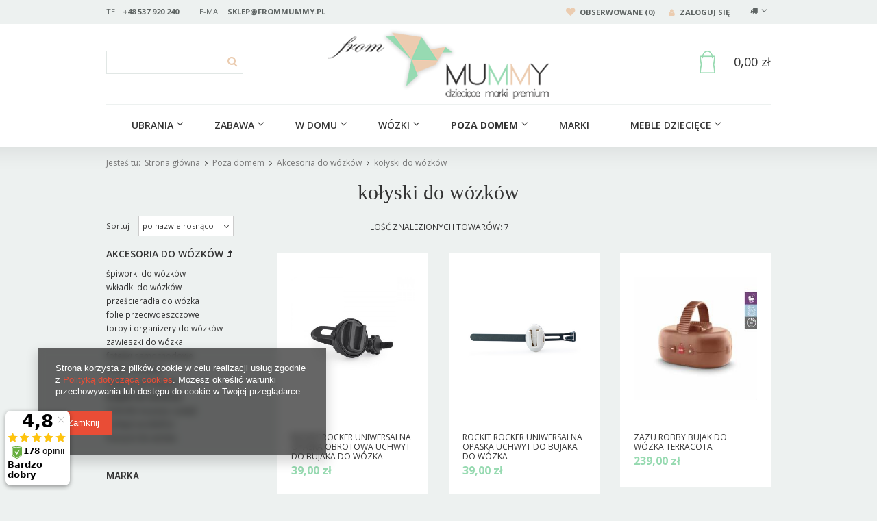

--- FILE ---
content_type: text/html; charset=utf-8
request_url: https://www.frommummy.pl/pol_m_Poza-domem_Akcesoria-do-wozkow_kolyski-do-wozkow-447.html
body_size: 17407
content:
<!DOCTYPE html>
<html><head><meta name='viewport' content='user-scalable=no, initial-scale = 1.0, maximum-scale = 1.0, width=device-width'/> <link href='//fonts.googleapis.com/css?family=Roboto:400,500,700&subset=latin,latin-ext' rel='stylesheet' type='text/css'/> <link href='//fonts.googleapis.com/css?family=Open+Sans:400,600,700&subset=latin,latin-ext' rel='stylesheet' type='text/css'/><meta http-equiv="Content-Type" content="text/html; charset=utf-8"><title>kołyski do wózków | Akcesoria do wózków | Poza domem | sklep FromMummy.pl</title><meta name="description" content="Sklep z meblami dla dzieci i niemowląt. W naszej ofercie znajdziesz również zabawki i akcesoria. Sprwadź kategorię kołyski do wózków już teraz."><link rel="icon" href="/gfx/pol/favicon.ico"><link rel="stylesheet" type="text/css" href="/gfx/pol/style.css.gzip?r=606116535"><script type="text/javascript" src="/gfx/pol/shop.js.gzip?r=1492165919"></script><meta name="robots" content="index,follow"><meta name="rating" content="general"><meta name="Author" content="frommummy.pl na bazie IdoSell (www.idosell.com/shop).">
<!-- Begin LoginOptions html -->

<style>
#client_new_social .service_item[data-name="service_Apple"]:before, 
#cookie_login_social_more .service_item[data-name="service_Apple"]:before,
.oscop_contact .oscop_login__service[data-service="Apple"]:before {
    display: block;
    height: 2.6rem;
    content: url('/gfx/standards/apple.svg?r=1743165583');
}
.oscop_contact .oscop_login__service[data-service="Apple"]:before {
    height: auto;
    transform: scale(0.8);
}
#client_new_social .service_item[data-name="service_Apple"]:has(img.service_icon):before,
#cookie_login_social_more .service_item[data-name="service_Apple"]:has(img.service_icon):before,
.oscop_contact .oscop_login__service[data-service="Apple"]:has(img.service_icon):before {
    display: none;
}
</style>

<!-- End LoginOptions html -->

<!-- Open Graph -->
<meta property="og:type" content="website"><meta property="og:url" content="https://www.frommummy.pl/pol_m_Poza-domem_Akcesoria-do-wozkow_kolyski-do-wozkow-447.html
"><meta property="og:title" content="kołyski do wózków | Akcesoria do wózków | Poza domem | sklep FromMummy.pl"><meta property="og:description" content="Sklep z meblami dla dzieci i niemowląt. W naszej ofercie znajdziesz również zabawki i akcesoria. Sprwadź kategorię kołyski do wózków już teraz."><meta property="og:site_name" content="frommummy.pl"><meta property="og:locale" content="pl_PL"><meta property="og:image" content="https://www.frommummy.pl/hpeciai/d722f8ffb944519b9d1cdb7ea9dea392/pol_pl_Rockit-Rocker-Uniwersalna-opaska-Obrotowa-uchwyt-do-bujaka-do-wozka-23634_2.jpg"><meta property="og:image:width" content="450"><meta property="og:image:height" content="450"><script >
window.dataLayer = window.dataLayer || [];
window.gtag = function gtag() {
dataLayer.push(arguments);
}
gtag('consent', 'default', {
'ad_storage': 'denied',
'analytics_storage': 'denied',
'ad_personalization': 'denied',
'ad_user_data': 'denied',
'wait_for_update': 500
});

gtag('set', 'ads_data_redaction', true);
</script><script  class='google_consent_mode_update'>
gtag('consent', 'update', {
'ad_storage': 'granted',
'analytics_storage': 'granted',
'ad_personalization': 'granted',
'ad_user_data': 'granted'
});
</script>
<!-- End Open Graph -->

<link rel="canonical" href="https://www.frommummy.pl/pol_m_Poza-domem_Akcesoria-do-wozkow_kolyski-do-wozkow-447.html" />

                <!-- Global site tag (gtag.js) -->
                <script  async src="https://www.googletagmanager.com/gtag/js?id=AW-502475632"></script>
                <script >
                    window.dataLayer = window.dataLayer || [];
                    window.gtag = function gtag(){dataLayer.push(arguments);}
                    gtag('js', new Date());
                    
                    gtag('config', 'AW-502475632', {"allow_enhanced_conversions":true});

                </script>
                <link rel="stylesheet" type="text/css" href="/data/designs/6125_9/gfx/pol/custom.css.gzip?r=1756064029">
<!-- Begin additional html or js -->


<!--18|1|12-->
<script>var shippingArray = [
  	['1', '24h'],
	['2', '1-3 dni'],
	['3', '2-4 dni'],
	['4', '3-5 dni'],
	['5', '3-5 dni'],
	['6', '4-7 dni'],
	['7', '4-7 dni'],
	['8', '6-10 dni'],
	['10', '1-2 tygodni'],
	['12', '10-14 dni'],
	['14', '1-3 tygodni'],
	['16', '1-4 tygodni'],
	['18', '1-5 tygodni'],
	['20', '1-6 tygodni'],
	['22', '2-3 tygodni'],
	['24', '2-4 tygodni'],
	['26', '2-6 tygodni'],
	['28', '3-4 tygodni'],
	['31', '3-5 tygodni'],
	['35', '3-6 tygodni'],
	['38', '4-6 tygodni'],
	['42', '4-8 tygodni'],
	['48', '6-8 tygodni']
];</script>
<!--21|1|14| modified: 2020-12-07 14:15:35-->
<meta name="google-site-verification" content="ox9fRh6tmTca-uCHDXtjqWHuOZHu3djYT1ntfgLCgxo" />

<!-- End additional html or js -->
<script>(function(w,d,s,i,dl){w._ceneo = w._ceneo || function () {
w._ceneo.e = w._ceneo.e || []; w._ceneo.e.push(arguments); };
w._ceneo.e = w._ceneo.e || [];dl=dl===undefined?"dataLayer":dl;
const f = d.getElementsByTagName(s)[0], j = d.createElement(s); j.defer = true;
j.src = "https://ssl.ceneo.pl/ct/v5/script.js?accountGuid=" + i + "&t=" +
Date.now() + (dl ? "&dl=" + dl : ""); f.parentNode.insertBefore(j, f);
})(window, document, "script", "00f5fa81-b079-4c4c-8214-ebfe55f3434c");</script>
</head><body>
<!-- Begin additional html or js -->


<!--11|1|9| modified: 2023-02-28 08:56:33-->
<script type="text/javascript">var scr=document.createElement('script');scr.src=('https:'==document.location.protocol?'https://':'http://')+'ssl.ceneo.pl/shops/sw.js?accountGuid=00f5fa81-b079-4c4c-8214-ebfe55f3434c';scr.type='text/javascript';document.getElementsByTagName('head')[0].appendChild(scr);</script><noscript><a href="https://www.ceneo.pl/20834-0a" rel="nofollow" target="_blank">Opinie o Nas</a></noscript>

<!-- End additional html or js -->
<div id="container" class="search_page 
            
            container" itemscope="itemscope" itemtype="http://schema.org/WebPage"><header class="clearfix "><script type="text/javascript"> 
app_shop.vars.currency_format = "###,##0.00";
app_shop.vars.currency_before_value = false;
app_shop.vars.currency_space = true;
app_shop.vars.symbol = "zł";
app_shop.vars.rate_accurate = [];

var currency_decimal_separator = ',';
var currency_grouping_separator = ' ';


app_shop.vars.blacklist_extension = ["exe","com","swf","js","php"];

app_shop.vars.blacklist_mime = ["application/javascript","application/octet-stream","message/http","text/javascript","application/x-deb","application/x-javascript","application/x-shockwave-flash","application/x-msdownload"];
</script><div id="viewType" style="display:none"></div><div id="menu_settings" class=" "><div class="menu_settings_bar container"><div class="open_trigger"><span class="hidden-phone flag_txt"><i class="icon-truck"></i></span><div class="menu_settings_wrapper visible-phone"><span class="menu_settings_bar"><span class="menu_settings_barlab">Kraj dostawy:</span><span class="menu_settings_barval">Polska</span></span></div><i class="icon-angle-down"></i></div><form action="settings.php" method="post" role="form"><ul><li><div class="form-group"><label for="menu_settings_country">Kraj odbioru zamówienia </label><select class="form-control" name="country" id="menu_settings_country"><option value="1143020116">Litwa</option><option selected value="1143020003">Polska</option></select></div></li><li class="buttons"><button class="btn-small" type="submit">
                                    Zastosuj zmiany
                                </button></li></ul></form><div id="top_contact">Tel<a href="tel:+48537920240">+48 537 920 240</a>E-mail<a href="mailto:sklep@frommummy.pl">sklep@frommummy.pl</a></div><div id="basket_menu_top"><a class="wishes_link link" href="/basketedit.php?mode=2" rel="nofollow" title=""><span class="hidden-phone"><i class="icon-heart"></i> Obserwowane (0)</span></a><a class="account_link link hidden-phone" href="/login.php" rel="nofollow" title=" Twoje konto"><i class="icon-user"></i> Zaloguj się
                    </a></div></div></div><form action="search.php" method="get" id="menu_search" class="col-md-4 col-xs-12"><div><input id="menu_search_text" type="text" name="text" class="catcomplete" placeholder=""></div><button type="submit"><i class="icon-search"></i></button><a href="/searching.php" title=""></a></form><div id="logo" data-align="a#css" class="col-md-4 col-xs-12  align_row"><a href="/" target="_self"><img src="/data/gfx/mask/pol/logo_1_big.png" alt="frommummy.pl" width="358" height="114"></a></div><div id="menu_basket" class="col-md-4 empty_bsket"><a href="/basketedit.php?mode=1"><strong>0,00 zł</strong></a></div><div id="menu_categories" class="clearfix dl-menuwrapper"><ul id="mobile_menu"><li><a href="/categories.php" class="mobile_menu dl-trigger"><i class="icon-reorder"></i></a></li></ul><ul class="dl-menu"><li><a  href="/pol_m_Ubrania-369.html" target="_self" title="Ubrania" >Ubrania</a><ul class="dl-submenu"><li><a href="/pol_m_Ubrania_Ubrania-dzieciece-Gora-370.html" target="_self">Ubrania dziecięce Góra</a></li><li><a href="/pol_m_Ubrania_Ubrania-dzieciece-Dol-371.html" target="_self">Ubrania dziecięce Dół</a></li><li><a href="/pol_m_Ubrania_Nakrycia-glowy-dla-dzieci-388.html" target="_self">Nakrycia głowy dla dzieci</a></li><li><a href="/pol_m_Ubrania_Apaszki-dla-dzieci-szaliki-kominy-395.html" target="_self">Apaszki dla dzieci, szaliki, kominy</a></li><li><a href="/pol_m_Ubrania_Kombinezony-445.html" target="_self">Kombinezony</a></li><li><a href="/pol_m_Ubrania_Body-i-czapeczki-453.html" target="_self">Body i czapeczki</a></li><li><a href="/pol_m_Ubrania_Obuwie-455.html" target="_self">Obuwie</a></li><li><a href="/pol_m_Ubrania_Skarpetki-458.html" target="_self">Skarpetki </a></li><li><a href="/pol_m_Ubrania_Okulary-przeciwsloneczne-459.html" target="_self">Okulary przeciwsłoneczne</a></li><li><a href="/pol_m_Ubrania_Kostiumy-koszulki-majteczki-kapielowe-471.html" target="_self">Kostiumy, koszulki, majteczki kąpielowe</a></li><li><a href="/pol_m_Ubrania_maseczki-ochronne-478.html" target="_self">maseczki ochronne</a></li><li><a href="/pol_m_Ubrania_Rekawiczki-497.html" target="_self">Rękawiczki</a></li><li><a href="/pol_m_Ubrania_Wieszaki-587.html" target="_self">Wieszaki</a></li><li><a href="/pol_m_Ubrania_Kurtki-599.html" target="_self">Kurtki</a></li><li><a href="/pol_m_Ubrania_Rampersy-602.html" target="_self">Rampersy</a></li><li><a href="/pol_m_Ubrania_Pizamy-606.html" target="_self">Piżamy</a></li></ul></li><li><a  href="/pol_m_ZABAWA-245.html" target="_self" title="ZABAWA" >ZABAWA</a><ul class="dl-submenu"><li><a href="/pol_m_ZABAWA_Zabawki-drewniane-304.html" target="_self">Zabawki drewniane</a></li><li><a href="/pol_m_ZABAWA_Kaciki-zabaw-253.html" target="_self">Kąciki zabaw</a></li><li><a href="/pol_m_ZABAWA_Zabawki-Muzyczne-247.html" target="_self">Zabawki Muzyczne</a></li><li><a href="/pol_m_ZABAWA_Bujaki-dla-dzieci-248.html" target="_self">Bujaki dla dzieci</a></li><li><a href="/pol_m_ZABAWA_Chodziki-jezdziki-249.html" target="_self">Chodziki, jeździki</a></li><li><a href="/pol_m_ZABAWA_Kolejki-samochody-statki-251.html" target="_self">Kolejki, samochody, statki</a></li><li><a href="/pol_m_ZABAWA_Tablice-i-naklejki-magnetyczne-252.html" target="_self">Tablice i naklejki magnetyczne</a></li><li><a href="/pol_m_ZABAWA_Zabawki-Tekturowe-229.html" target="_self">Zabawki Tekturowe</a></li><li><a href="/pol_m_ZABAWA_Zabawki-Edukacyjne-254.html" target="_self">Zabawki Edukacyjne</a></li><li><a href="/pol_m_ZABAWA_Zabawki-dla-lalek-255.html" target="_self">Zabawki dla lalek</a></li><li><a href="/pol_m_ZABAWA_Przytulanki-dla-dzieci-256.html" target="_self">Przytulanki dla dzieci</a></li><li><a href="/pol_m_ZABAWA_Zabawki-do-kapieli-288.html" target="_self">Zabawki do kąpieli</a></li><li><a href="/pol_m_ZABAWA_Zabawki-do-raczkowania-292.html" target="_self">Zabawki do raczkowania</a></li><li><a href="/pol_m_ZABAWA_Ksiazeczki-dla-dzieci-330.html" target="_self">Książeczki dla dzieci</a></li><li><a href="/pol_m_ZABAWA_Maty-edukacyjne-357.html" target="_self">Maty edukacyjne</a></li><li><a href="/pol_m_ZABAWA_Zabawki-dla-niemowlat-364.html" target="_self">Zabawki dla niemowląt</a></li><li><a href="/pol_m_ZABAWA_Maty-do-zabawy-396.html" target="_self">Maty do zabawy</a></li><li><a href="/pol_m_ZABAWA_Domki-Namioty-Tunele-421.html" target="_self">Domki, Namioty, Tunele</a></li><li><a href="/pol_m_ZABAWA_Puzzle-482.html" target="_self">Puzzle</a></li><li><a href="/pol_m_ZABAWA_Zabawki-magnetyczne-483.html" target="_self">Zabawki magnetyczne</a></li><li><a href="/pol_m_ZABAWA_zabawki-miekkie-484.html" target="_self">zabawki miękkie</a></li><li><a href="/pol_m_ZABAWA_Zabawki-plastyczne-i-kreatywne-485.html" target="_self">Zabawki plastyczne i kreatywne</a></li><li><a href="/pol_m_ZABAWA_Zabawki-na-sciane-487.html" target="_self">Zabawki na ścianę</a></li><li><a href="/pol_m_ZABAWA_Lalki-495.html" target="_self">Lalki</a></li><li><a href="/pol_m_ZABAWA_gry-i-zabawy-537.html" target="_self">gry i zabawy</a></li><li><a href="/pol_m_ZABAWA_zabawki-sensoryczne-554.html" target="_self">zabawki sensoryczne</a></li><li><a href="/pol_m_ZABAWA_rakiety-571.html" target="_self">rakiety</a></li><li><a href="/pol_m_ZABAWA_narzedzia-do-zabawy-572.html" target="_self">narzędzia do zabawy</a></li><li><a href="/pol_m_ZABAWA_zabawki-gospodarstwo-rolne-573.html" target="_self">zabawki gospodarstwo rolne</a></li><li><a href="/pol_m_ZABAWA_kuchnia-i-jedzenie-574.html" target="_self">kuchnia i jedzenie</a></li><li><a href="/pol_m_ZABAWA_zawody-odgrywanie-rol-575.html" target="_self">zawody, odgrywanie ról</a></li><li><a href="/pol_m_ZABAWA_zabawa-w-sklep-576.html" target="_self">zabawa w sklep</a></li><li><a href="/pol_m_ZABAWA_drewniane-cyferki-literki-577.html" target="_self">drewniane cyferki, literki</a></li><li><a href="/pol_m_ZABAWA_gry-zrecznosciowe-578.html" target="_self">gry zręcznościowe</a></li><li><a href="/pol_m_ZABAWA_klocki-drewniane-579.html" target="_self">klocki drewniane</a></li><li><a href="/pol_m_ZABAWA_pojemniki-na-zabawki-585.html" target="_self">pojemniki na zabawki</a></li><li><a href="/pol_m_ZABAWA_Grzechotki-588.html" target="_self">Grzechotki</a></li><li><a href="/pol_m_ZABAWA_Zabawki-do-piaskownicy-589.html" target="_self">Zabawki do piaskownicy</a></li><li><a href="/pol_m_ZABAWA_klocki-magnetyczne-607.html" target="_self">klocki magnetyczne</a></li><li><a href="/pol_m_ZABAWA_Zestawy-prezentowe-621.html" target="_self">Zestawy prezentowe </a></li><li><a href="/pol_m_ZABAWA_Hobby-Horse-628.html" target="_self">Hobby Horse</a></li><li><a href="/pol_m_ZABAWA_Klocki-630.html" target="_self">Klocki</a></li><li><a href="/pol_m_ZABAWA_Aparaty-fotograficzne-i-akcesoria-632.html" target="_self">Aparaty fotograficzne i akcesoria </a></li><li><a href="/pol_m_ZABAWA_Domki-dla-lalek-659.html" target="_self">Domki dla lalek</a></li></ul></li><li><a  href="/pol_m_W-domu-228.html" target="_self" title="W domu" >W domu</a><ul class="dl-submenu"><li><a href="/pol_m_W-domu_Dekoracje-pokoju-dzieciecego-224.html" class="level_2 toggle" target="_self">Dekoracje pokoju dziecięcego</a><ul class="dl-submenu"><li><a href="/pol_m_W-domu_Dekoracje-pokoju-dzieciecego_Cotton-Balls-225.html" target="_self">Cotton Balls</a></li><li><a href="/pol_m_W-domu_Dekoracje-pokoju-dzieciecego_Dodatki-dekoracyjne-dla-dzieci-231.html" target="_self">Dodatki dekoracyjne dla dzieci</a></li><li><a href="/pol_m_W-domu_Dekoracje-pokoju-dzieciecego_Na-sciane-pokoju-dzieciecego-258.html" target="_self">Na ścianę pokoju dziecięcego</a></li><li><a href="/pol_m_W-domu_Dekoracje-pokoju-dzieciecego_Oswietlenie-dekoracyjne-dla-dzieci-291.html" target="_self">Oświetlenie dekoracyjne dla dzieci</a></li><li><a href="/pol_m_W-domu_Dekoracje-pokoju-dzieciecego_Przechowywanie-319.html" target="_self">Przechowywanie</a></li><li><a href="/pol_m_W-domu_Dekoracje-pokoju-dzieciecego_Dywany-do-pokoju-dzieciecego-333.html" target="_self">Dywany do pokoju dziecięcego</a></li><li><a href="/pol_m_W-domu_Dekoracje-pokoju-dzieciecego_Poduszki-379.html" target="_self">Poduszki</a></li><li><a href="/pol_m_W-domu_Dekoracje-pokoju-dzieciecego_Baldachimy-540.html" target="_self">Baldachimy</a></li><li><a href="/pol_m_W-domu_Dekoracje-pokoju-dzieciecego_dekoracje-na-sciane-584.html" target="_self">dekoracje na ścianę</a></li><li><a href="/pol_m_W-domu_Dekoracje-pokoju-dzieciecego_wieszaki-626.html" target="_self">wieszaki</a></li></ul></li><li><a href="/pol_m_W-domu_Zdrowie-i-higiena-215.html" class="level_2 toggle" target="_self">Zdrowie i higiena</a><ul class="dl-submenu"><li><a href="/pol_m_W-domu_Zdrowie-i-higiena_Pojemniki-na-pieluchy-217.html" target="_self">Pojemniki na pieluchy</a></li><li><a href="/pol_m_W-domu_Zdrowie-i-higiena_Do-kapieli-218.html" target="_self">Do kąpieli</a></li><li><a href="/pol_m_W-domu_Zdrowie-i-higiena_Toaleta-219.html" target="_self">Toaleta</a></li><li><a href="/pol_m_W-domu_Zdrowie-i-higiena_Pieluszki-323.html" target="_self">Pieluszki</a></li><li><a href="/pol_m_W-domu_Zdrowie-i-higiena_Sterylizatory-384.html" target="_self">Sterylizatory</a></li><li><a href="/pol_m_W-domu_Zdrowie-i-higiena_Gryzaki-dla-dzieci-391.html" target="_self">Gryzaki dla dzieci</a></li><li><a href="/pol_m_W-domu_Zdrowie-i-higiena_Pielegnacja-zebow-423.html" target="_self">Pielęgnacja zębów</a></li><li><a href="/pol_m_W-domu_Zdrowie-i-higiena_Ochrona-sluchu-451.html" target="_self">Ochrona słuchu</a></li><li><a href="/pol_m_W-domu_Zdrowie-i-higiena_Nianie-elektroniczne-i-monitory-oddechu-476.html" target="_self">Nianie elektroniczne i monitory oddechu</a></li><li><a href="/pol_m_W-domu_Zdrowie-i-higiena_szlafroki-dzieciece-555.html" target="_self">szlafroki dziecięce</a></li><li><a href="/pol_m_W-domu_Zdrowie-i-higiena_Przewijaki-590.html" target="_self">Przewijaki</a></li><li><a href="/pol_m_W-domu_Zdrowie-i-higiena_Reczniki-615.html" target="_self">Ręczniki</a></li><li><a href="/pol_m_W-domu_Zdrowie-i-higiena_Szczotki-618.html" target="_self">Szczotki</a></li><li><a href="/pol_m_W-domu_Zdrowie-i-higiena_Pudelka-na-chusteczki-620.html" target="_self">Pudełka na chusteczki</a></li><li><a href="/pol_m_W-domu_Zdrowie-i-higiena_Toaleta-nosa-629.html" target="_self">Toaleta nosa</a></li><li><a href="/pol_m_W-domu_Zdrowie-i-higiena_Pozostale-631.html" target="_self">Pozostałe</a></li></ul></li><li><a href="/pol_m_W-domu_Smoczki-i-zawieszki-390.html" class="level_2 toggle" target="_self">Smoczki i zawieszki</a><ul class="dl-submenu"><li><a href="/pol_m_W-domu_Smoczki-i-zawieszki_Smoczki-uspokajajace-561.html" target="_self">Smoczki uspokająjące</a></li><li><a href="/pol_m_W-domu_Smoczki-i-zawieszki_Zawieszki-do-smoczkow-562.html" target="_self">Zawieszki do smoczków</a></li><li><a href="/pol_m_W-domu_Smoczki-i-zawieszki_Pojemniki-na-smoczki-563.html" target="_self">Pojemniki na smoczki</a></li></ul></li><li><a href="/pol_m_W-domu_Jedzenie-226.html" class="level_2 toggle" target="_self">Jedzenie</a><ul class="dl-submenu"><li><a href="/pol_m_W-domu_Jedzenie_Przygotowanie-posilkow-227.html" target="_self">Przygotowanie posiłków</a></li><li><a href="/pol_m_W-domu_Jedzenie_Butelki-i-bidony-389.html" target="_self">Butelki i bidony</a></li><li><a href="/pol_m_W-domu_Jedzenie_Sliniaki-393.html" target="_self">Śliniaki</a></li><li><a href="/pol_m_W-domu_Jedzenie_Termosy-dla-dzieci-394.html" target="_self">Termosy dla dzieci</a></li><li><a href="/pol_m_W-domu_Jedzenie_Sniadaniowki-Lunchboxy-pojemniki-477.html" target="_self">Śniadaniówki, Lunchboxy, pojemniki</a></li><li><a href="/pol_m_W-domu_Jedzenie_torby-termiczne-539.html" target="_self">torby termiczne</a></li><li><a href="/pol_m_W-domu_Jedzenie_talerzyki-miseczki-i-zestawy-550.html" target="_self">talerzyki, miseczki i zestawy</a></li><li><a href="/pol_m_W-domu_Jedzenie_kubki-551.html" target="_self">kubki</a></li><li><a href="/pol_m_W-domu_Jedzenie_sztucce-552.html" target="_self">sztućce</a></li></ul></li><li><a href="/pol_m_W-domu_Krzeselka-do-karmienia-259.html" target="_self">Krzesełka do karmienia</a></li><li><a href="/pol_m_W-domu_Do-spania-265.html" class="level_2 toggle" target="_self">Do spania</a><ul class="dl-submenu"><li><a href="/pol_m_W-domu_Do-spania_posciele-i-akcesoria-266.html" target="_self">pościele i akcesoria</a></li><li><a href="/pol_m_W-domu_Do-spania_Spiworek-bawelniany-318.html" target="_self">Śpiworek bawełniany</a></li><li><a href="/pol_m_W-domu_Do-spania_Otulacze-377.html" target="_self">Otulacze</a></li><li><a href="/pol_m_W-domu_Do-spania_Gniazdka-niemowlece-424.html" target="_self">Gniazdka niemowlęce</a></li><li><a href="/pol_m_W-domu_Do-spania_Rozki-612.html" target="_self">Rożki</a></li><li><a href="/pol_m_W-domu_Do-spania_Poduszki-613.html" target="_self">Poduszki</a></li></ul></li><li><a href="/pol_m_W-domu_Bujaki-i-lezaczki-232.html" target="_self">Bujaki i leżaczki</a></li><li><a href="/pol_m_W-domu_Fotele-dla-mamy-260.html" target="_self">Fotele dla mamy</a></li><li><a href="/pol_m_W-domu_pufy-i-fotele-dla-dziecka-261.html" target="_self">pufy i fotele dla dziecka</a></li><li><a href="/pol_m_W-domu_kocyki-316.html" target="_self">kocyki</a></li><li><a href="/pol_m_W-domu_poduchy-do-karmienia-ciazowe-317.html" target="_self">poduchy do karmienia, ciążowe</a></li><li><a href="/pol_m_W-domu_Akcesoria-320.html" target="_self">Akcesoria</a></li><li><a href="/pol_m_W-domu_Kosze-Mojzeszowe-402.html" target="_self">Kosze Mojżeszowe</a></li><li><a href="/pol_m_W-domu_Bezpieczenstwo-542.html" class="level_2 toggle" target="_self">Bezpieczeństwo</a><ul class="dl-submenu"><li><a href="/pol_m_W-domu_Bezpieczenstwo_Kojce-dzieciece-544.html" target="_self">Kojce dziecięce</a></li><li><a href="/pol_m_W-domu_Bezpieczenstwo_maty-ochronne-586.html" target="_self">maty ochronne</a></li><li><a href="/pol_m_W-domu_Bezpieczenstwo_Podesty-dla-dzieci-623.html" target="_self">Podesty dla dzieci</a></li></ul></li><li><a href="/pol_m_W-domu_hamaki-i-hustawki-549.html" target="_self">hamaki i huśtawki</a></li><li><a href="/pol_m_W-domu_Dywany-580.html" target="_self">Dywany</a></li><li><a href="/pol_m_W-domu_Tekstylia-dywany-581.html" target="_self">Tekstylia, dywany</a></li><li><a href="/pol_m_W-domu_kosze-dekoracyjne-582.html" target="_self">kosze dekoracyjne</a></li><li><a href="/pol_m_W-domu_Poduszki-583.html" target="_self">Poduszki</a></li></ul></li><li><a  href="/pol_m_Wozki-154.html" target="_self" title="Wózki" >Wózki</a><ul class="dl-submenu"><li><a href="/pol_m_Wozki_Wozki-spacerowe-162.html" target="_self">Wózki spacerowe</a></li><li><a href="/pol_m_Wozki_Wozki-glebokie-282.html" target="_self">Wózki głębokie</a></li><li><a href="/pol_m_Wozki_Wozki-wielofunkcyjne-206.html" class="level_2 toggle" target="_self">Wózki wielofunkcyjne</a><ul class="dl-submenu"><li><a href="/pol_m_Wozki_Wozki-wielofunkcyjne_zestawy-2w1-207.html" target="_self">zestawy 2w1</a></li></ul></li><li><a href="/pol_m_Wozki_Wozki-blizniacze-209.html" target="_self">Wózki bliźniacze</a></li><li><a href="/pol_m_Wozki_Wozki-wieloosobowe-do-zlobka-596.html" target="_self">Wózki wieloosobowe do żłobka</a></li><li><a href="/pol_m_Wozki_Akcesoria-do-wozkow-163.html" class="level_2 toggle" target="_self">Akcesoria do wózków</a><ul class="dl-submenu"><li><a href="/pol_m_Wozki_Akcesoria-do-wozkow_Greentom-257.html" target="_self">Greentom</a></li><li><a href="/pol_m_Wozki_Akcesoria-do-wozkow_Elodie-Details-296.html" target="_self">Elodie Details</a></li><li><a href="/pol_m_Wozki_Akcesoria-do-wozkow_Quinny-324.html" target="_self">Quinny </a></li><li><a href="/pol_m_Wozki_Akcesoria-do-wozkow_Mutsy-358.html" target="_self">Mutsy</a></li><li><a href="/pol_m_Wozki_Akcesoria-do-wozkow_Mamas-Papas-373.html" target="_self">Mamas&Papas</a></li><li><a href="/pol_m_Wozki_Akcesoria-do-wozkow_Easywalker-417.html" target="_self">Easywalker</a></li><li><a href="/pol_m_Wozki_Akcesoria-do-wozkow_Larktale-611.html" target="_self">Larktale</a></li></ul></li></ul></li><li><a  href="/pol_m_Poza-domem-233.html" target="_self" title="Poza domem" class="dl-active" >Poza domem</a><ul class="dl-submenu"><li><a href="/pol_m_Poza-domem_Chusty-i-nosidla-234.html" target="_self">Chusty i nosidła</a></li><li><a href="/pol_m_Poza-domem_Na-plaze-286.html" target="_self">Na plaże</a></li><li><a href="/pol_m_Poza-domem_W-samochodzie-287.html" target="_self">W samochodzie</a></li><li><a href="/pol_m_Poza-domem_W-podrozy-290.html" target="_self">W podróży</a></li><li><a href="/pol_m_Poza-domem_Akcesoria-do-wozkow-297.html" class="level_2 toggle dl-active" target="_self">Akcesoria do wózków</a><ul class="dl-submenu"><li><a href="/pol_m_Poza-domem_Akcesoria-do-wozkow_spiworki-do-wozkow-298.html" target="_self">śpiworki do wózków</a></li><li><a href="/pol_m_Poza-domem_Akcesoria-do-wozkow_wkladki-do-wozkow-299.html" target="_self">wkładki do wózków</a></li><li><a href="/pol_m_Poza-domem_Akcesoria-do-wozkow_przescieradla-do-wozka-305.html" target="_self">prześcieradła do wózka</a></li><li><a href="/pol_m_Poza-domem_Akcesoria-do-wozkow_folie-przeciwdeszczowe-306.html" target="_self">folie przeciwdeszczowe</a></li><li><a href="/pol_m_Poza-domem_Akcesoria-do-wozkow_torby-i-organizery-do-wozkow-322.html" target="_self">torby i organizery do wózków</a></li><li><a href="/pol_m_Poza-domem_Akcesoria-do-wozkow_zawieszki-do-wozka-365.html" target="_self">zawieszki do wózka</a></li><li><a href="/pol_m_Poza-domem_Akcesoria-do-wozkow_foteliki-samochodowe-387.html" target="_self">foteliki samochodowe</a></li><li><a href="/pol_m_Poza-domem_Akcesoria-do-wozkow_uchyt-na-kubek-418.html" target="_self">uchyt na kubek</a></li><li><a href="/pol_m_Poza-domem_Akcesoria-do-wozkow_tacka-na-przekaski-419.html" target="_self">tacka na przekąski</a></li><li><a href="/pol_m_Poza-domem_Akcesoria-do-wozkow_kolyski-do-wozkow-447.html" class="dl-active" target="_self">kołyski do wózków</a></li><li><a href="/pol_m_Poza-domem_Akcesoria-do-wozkow_Oslonki-na-pasy-i-palak-614.html" target="_self">Osłonki na pasy i pałąk</a></li><li><a href="/pol_m_Poza-domem_Akcesoria-do-wozkow_uchwyt-na-telefon-624.html" target="_self">uchwyt na telefon</a></li><li><a href="/pol_m_Poza-domem_Akcesoria-do-wozkow_Parasol-do-wozka-633.html" target="_self">Parasol do wózka</a></li></ul></li><li><a href="/pol_m_Poza-domem_Torby-plecaki-walizki-332.html" class="level_2 toggle" target="_self">Torby, plecaki, walizki</a><ul class="dl-submenu"><li><a href="/pol_m_Poza-domem_Torby-plecaki-walizki_Torby-dla-mamy-557.html" target="_self">Torby dla mamy</a></li><li><a href="/pol_m_Poza-domem_Torby-plecaki-walizki_Plecaczki-i-worki-dla-dzieci-558.html" target="_self">Plecaczki i worki dla dzieci</a></li><li><a href="/pol_m_Poza-domem_Torby-plecaki-walizki_Kosmetyczki-i-organizery-559.html" target="_self">Kosmetyczki i organizery</a></li><li><a href="/pol_m_Poza-domem_Torby-plecaki-walizki_Portfele-i-etui-na-dokumenty-560.html" target="_self">Portfele i etui na dokumenty</a></li><li><a href="/pol_m_Poza-domem_Torby-plecaki-walizki_walizki-dzieciece-548.html" target="_self">walizki dziecięce</a></li><li><a href="/pol_m_Poza-domem_Torby-plecaki-walizki_Piorniki-595.html" target="_self">Piórniki</a></li><li><a href="/pol_m_Poza-domem_Torby-plecaki-walizki_nerki-616.html" target="_self">nerki</a></li></ul></li><li><a href="/pol_m_Poza-domem_Akcesoria-do-plywania-422.html" target="_self">Akcesoria do pływania</a></li><li><a href="/pol_m_Poza-domem_Rowerki-biegowe-446.html" target="_self">Rowerki biegowe</a></li><li><a href="/pol_m_Poza-domem_Foteliki-rowerowe-i-akcesoria-491.html" target="_self">Foteliki rowerowe i akcesoria</a></li><li><a href="/pol_m_Poza-domem_Parasole-496.html" target="_self">Parasole</a></li><li><a href="/pol_m_Poza-domem_Sanki-oraz-akcesoria-zimowe-500.html" target="_self">Sanki oraz akcesoria zimowe</a></li><li><a href="/pol_m_Poza-domem_Hulajnogi-i-akcesoria-545.html" target="_self">Hulajnogi i akcesoria</a></li><li><a href="/pol_m_Poza-domem_Rowerki-dzieciece-i-akcesoria-546.html" target="_self">Rowerki dziecięce i akcesoria</a></li><li><a href="/pol_m_Poza-domem_Kaski-dzieciece-547.html" target="_self">Kaski dziecięce</a></li><li><a href="/pol_m_Poza-domem_Przyczepki-rowerowe-556.html" target="_self">Przyczepki rowerowe</a></li><li><a href="/pol_m_Poza-domem_Gokarty-597.html" target="_self">Gokarty</a></li><li><a href="/pol_m_Poza-domem_Trampoliny-598.html" target="_self">Trampoliny</a></li><li><a href="/pol_m_Poza-domem_Przewijaki-podrozne-600.html" target="_self">Przewijaki podróżne</a></li><li><a href="/pol_m_Poza-domem_Zabawa-w-ogrodzie-605.html" class="level_2 toggle" target="_self">Zabawa w ogrodzie </a><ul class="dl-submenu"><li><a href="/pol_m_Poza-domem_Zabawa-w-ogrodzie-_Hobby-Horse-627.html" target="_self">Hobby Horse</a></li><li><a href="/pol_m_Poza-domem_Zabawa-w-ogrodzie-_Place-zabaw-644.html" target="_self">Place zabaw</a></li></ul></li><li><a href="/pol_m_Poza-domem_Pojazdy-na-akumulator-619.html" target="_self">Pojazdy na akumulator </a></li><li><a href="/pol_m_Poza-domem_Akcesoria-do-fotelika-samochodowego-625.html" target="_self">Akcesoria do fotelika samochodowego </a></li></ul></li><li><a  href="/producers.php" target="_self" title="Marki" >Marki</a></li><li><a  href="/pol_m_Meble-dzieciece-242.html" target="_self" title="Meble dziecięce" >Meble dziecięce</a><ul class="dl-submenu"><li><a href="/pol_n_Meble-dzieciece_Meble-dla-niemowlat-302.html" class="level_2 toggle" target="_self">Meble dla niemowląt</a><ul class="dl-submenu"><li><a href="/pol_m_Meble-dzieciece_Meble-dla-niemowlat_Bellamy-Marylou-303.html" target="_self">Bellamy Marylou</a></li><li><a href="/pol_m_Meble-dzieciece_Meble-dla-niemowlat_Bellamy-Ines-White-310.html" target="_self">Bellamy Ines White</a></li><li><a href="/pol_m_Meble-dzieciece_Meble-dla-niemowlat_Bellamy-Ines-Grey-311.html" target="_self">Bellamy Ines Grey</a></li><li><a href="/pol_m_Meble-dzieciece_Meble-dla-niemowlat_Bellamy-Toteme-Botanic-464.html" target="_self">Bellamy Toteme Botanic</a></li><li><a href="/pol_m_Meble-dzieciece_Meble-dla-niemowlat_Bellamy-Lotta-Snow-397.html" target="_self">Bellamy Lotta Snow</a></li><li><a href="/pol_m_Meble-dzieciece_Meble-dla-niemowlat_Bellamy-Lotta-Grey-440.html" target="_self">Bellamy Lotta Grey</a></li><li><a href="/pol_m_Meble-dzieciece_Meble-dla-niemowlat_Bellamy-Pinette-386.html" target="_self">Bellamy Pinette</a></li><li><a href="/pol_m_Meble-dzieciece_Meble-dla-niemowlat_Bellamy-Good-Night-196.html" target="_self">Bellamy Good Night</a></li><li><a href="/pol_m_Meble-dzieciece_Meble-dla-niemowlat_Bellamy-Nomi-398.html" target="_self">Bellamy Nomi</a></li><li><a href="/pol_m_Meble-dzieciece_Meble-dla-niemowlat_Bellamy-Hoppa-400.html" target="_self">Bellamy Hoppa</a></li><li><a href="/pol_m_Meble-dzieciece_Meble-dla-niemowlat_Bellamy-Woody-431.html" target="_self">Bellamy Woody</a></li><li><a href="/pol_m_Meble-dzieciece_Meble-dla-niemowlat_Pinio-Marsylia-MDF-347.html" target="_self">Pinio Marsylia MDF</a></li><li><a href="/pol_m_Meble-dzieciece_Meble-dla-niemowlat_Pinio-Marsylia-348.html" target="_self">Pinio Marsylia</a></li><li><a href="/pol_m_Meble-dzieciece_Meble-dla-niemowlat_Pinio-Basic-353.html" target="_self">Pinio Basic</a></li><li><a href="/pol_m_Meble-dzieciece_Meble-dla-niemowlat_Pinio-Calmo-376.html" target="_self">Pinio Calmo</a></li><li><a href="/pol_m_Meble-dzieciece_Meble-dla-niemowlat_Pinio-SNAP-439.html" target="_self">Pinio SNAP</a></li><li><a href="/pol_m_Meble-dzieciece_Meble-dla-niemowlat_Novelies-Melody-403.html" target="_self">Novelies Melody</a></li><li><a href="/pol_m_Meble-dzieciece_Meble-dla-niemowlat_Novelies-Zara-405.html" target="_self">Novelies Zara</a></li><li><a href="/pol_m_Meble-dzieciece_Meble-dla-niemowlat_Novelies-Allpin-407.html" target="_self">Novelies Allpin</a></li><li><a href="/pol_m_Meble-dzieciece_Meble-dla-niemowlat_Novelies-Bianka-409.html" target="_self">Novelies Bianka</a></li><li><a href="/pol_m_Meble-dzieciece_Meble-dla-niemowlat_Novelies-Lea-413.html" target="_self">Novelies Lea</a></li><li><a href="/pol_m_Meble-dzieciece_Meble-dla-niemowlat_Meble-Done-By-Deer-420.html" target="_self">Meble Done By Deer </a></li><li><a href="/pol_m_Meble-dzieciece_Meble-dla-niemowlat_Bellamy-Manhattan-472.html" target="_self">Bellamy Manhattan</a></li><li><a href="/pol_m_Meble-dzieciece_Meble-dla-niemowlat_Pinio-Swing-492.html" target="_self">Pinio Swing</a></li><li><a href="/pol_m_Meble-dzieciece_Meble-dla-niemowlat_Bellamy-Royal-511.html" target="_self">Bellamy Royal</a></li><li><a href="/pol_m_Meble-dzieciece_Meble-dla-niemowlat_Bellamy-Tatam-513.html" target="_self">Bellamy Tatam</a></li><li><a href="/pol_m_Meble-dzieciece_Meble-dla-niemowlat_Bellamy-Ratata-608.html" target="_self">Bellamy Ratata</a></li><li><a href="/pol_m_Meble-dzieciece_Meble-dla-niemowlat_Bellamy-Lumi-610.html" target="_self">Bellamy Lumi</a></li><li><a href="/pol_m_Meble-dzieciece_Meble-dla-niemowlat_Pinio-Miloo-645.html" target="_self">Pinio Miloo</a></li></ul></li><li><a href="/pol_n_Meble-dzieciece_Zestawy-mebli-dla-dzieci-244.html" class="level_2 toggle" target="_self">Zestawy mebli dla dzieci</a><ul class="dl-submenu"><li><a href="/pol_m_Meble-dzieciece_Zestawy-mebli-dla-dzieci_Bellamy-Fino-189.html" target="_self">Bellamy Fino </a></li><li><a href="/pol_m_Meble-dzieciece_Zestawy-mebli-dla-dzieci_Bellamy-Ines-Grey-183.html" target="_self">Bellamy Ines Grey </a></li><li><a href="/pol_m_Meble-dzieciece_Zestawy-mebli-dla-dzieci_Bellamy-Ines-White-182.html" target="_self">Bellamy Ines White </a></li><li><a href="/pol_m_Meble-dzieciece_Zestawy-mebli-dla-dzieci_Bellamy-Marylou-185.html" target="_self">Bellamy Marylou </a></li><li><a href="/pol_m_Meble-dzieciece_Zestawy-mebli-dla-dzieci_Bellamy-Lotta-Snow-381.html" target="_self">Bellamy Lotta Snow</a></li><li><a href="/pol_m_Meble-dzieciece_Zestawy-mebli-dla-dzieci_Bellamy-Lotta-Grey-441.html" target="_self">Bellamy Lotta Grey</a></li><li><a href="/pol_m_Meble-dzieciece_Zestawy-mebli-dla-dzieci_Novelies-Melody-404.html" target="_self">Novelies Melody</a></li><li><a href="/pol_m_Meble-dzieciece_Zestawy-mebli-dla-dzieci_Novelies-Zara-406.html" target="_self">Novelies Zara</a></li><li><a href="/pol_m_Meble-dzieciece_Zestawy-mebli-dla-dzieci_Pinio-Calmo-425.html" target="_self">Pinio Calmo</a></li><li><a href="/pol_m_Meble-dzieciece_Zestawy-mebli-dla-dzieci_Pinio-SNAP-438.html" target="_self">Pinio SNAP</a></li><li><a href="/pol_m_Meble-dzieciece_Zestawy-mebli-dla-dzieci_Bellamy-Totem-Botanic-465.html" target="_self">Bellamy Totem Botanic</a></li><li><a href="/pol_m_Meble-dzieciece_Zestawy-mebli-dla-dzieci_Bellamy-Manhattan-473.html" target="_self">Bellamy Manhattan</a></li><li><a href="/pol_m_Meble-dzieciece_Zestawy-mebli-dla-dzieci_Pinio-Swing-493.html" target="_self">Pinio Swing</a></li><li><a href="/pol_m_Meble-dzieciece_Zestawy-mebli-dla-dzieci_Bellamy-So-sixty-494.html" target="_self">Bellamy So sixty</a></li><li><a href="/pol_m_Meble-dzieciece_Zestawy-mebli-dla-dzieci_Bellamy-Rainbow-510.html" target="_self">Bellamy Rainbow</a></li><li><a href="/pol_m_Meble-dzieciece_Zestawy-mebli-dla-dzieci_Bellamy-Royal-512.html" target="_self">Bellamy Royal</a></li><li><a href="/pol_m_Meble-dzieciece_Zestawy-mebli-dla-dzieci_Bellamy-Tatam-514.html" target="_self">Bellamy Tatam</a></li></ul></li><li><a href="/pol_m_Meble-dzieciece_Meble-do-pokoju-dzieciecego-100.html" class="level_2 toggle" target="_self">Meble do pokoju dziecięcego</a><ul class="dl-submenu"><li><a href="/pol_m_Meble-dzieciece_Meble-do-pokoju-dzieciecego_Komody-dzieciece-131.html" target="_self">Komody dziecięce</a></li><li><a href="/pol_m_Meble-dzieciece_Meble-do-pokoju-dzieciecego_Przewijaki-dla-dzieci-151.html" target="_self">Przewijaki dla dzieci</a></li><li><a href="/pol_m_Meble-dzieciece_Meble-do-pokoju-dzieciecego_Szafy-dzieciece-150.html" target="_self">Szafy dziecięce</a></li><li><a href="/pol_m_Meble-dzieciece_Meble-do-pokoju-dzieciecego_Polki-dla-dzieci-156.html" target="_self">Półki dla dzieci</a></li><li><a href="/pol_m_Meble-dzieciece_Meble-do-pokoju-dzieciecego_Skrzynie-na-zabawki-dla-dzieci-157.html" target="_self">Skrzynie na zabawki dla dzieci</a></li><li><a href="/pol_m_Meble-dzieciece_Meble-do-pokoju-dzieciecego_Regaly-dzieciece-158.html" target="_self">Regały dziecięce</a></li><li><a href="/pol_m_Meble-dzieciece_Meble-do-pokoju-dzieciecego_Biurka-dzieciece-159.html" target="_self">Biurka dziecięce</a></li><li><a href="/pol_m_Meble-dzieciece_Meble-do-pokoju-dzieciecego_Stoliki-nocne-dla-dzieci-160.html" target="_self">Stoliki nocne dla dzieci</a></li><li><a href="/pol_m_Meble-dzieciece_Meble-do-pokoju-dzieciecego_Lozeczka-dzieciece-197.html" target="_self">Łóżeczka dziecięce</a></li><li><a href="/pol_m_Meble-dzieciece_Meble-do-pokoju-dzieciecego_Sofy-dzieciece-279.html" target="_self">Sofy dziecięce</a></li><li><a href="/pol_m_Meble-dzieciece_Meble-do-pokoju-dzieciecego_Stoliki-i-krzesla-dla-dzieci-280.html" target="_self">Stoliki i krzesła dla dzieci</a></li><li><a href="/pol_m_Meble-dzieciece_Meble-do-pokoju-dzieciecego_Kolyski-dla-niemowlat-382.html" target="_self">Kołyski dla niemowląt</a></li></ul></li><li><a href="/pol_m_Meble-dzieciece_Meble-do-pokoju-dzieciecego-kopia-515.html" class="level_2 toggle" target="_self">Meble do pokoju dziecięcego (kopia)</a><ul class="dl-submenu"><li><a href="/pol_m_Meble-dzieciece_Meble-do-pokoju-dzieciecego-kopia-_Przewijaki-dla-dzieci-518.html" target="_self">Przewijaki dla dzieci</a></li><li><a href="/pol_m_Meble-dzieciece_Meble-do-pokoju-dzieciecego-kopia-_Lozeczka-dzieciece-525.html" target="_self">Łóżeczka dziecięce</a></li></ul></li><li><a href="/pol_m_Meble-dzieciece_Polki-593.html" target="_self">Półki</a></li></ul></li></ul></div><div id="breadcrumbs"><div xmlns:v="http://rdf.data-vocabulary.org/#" id="breadcrumbs_sub"><h3>Jesteś tu:  </h3><ol><li class="bc-main" typeof="v:Breadcrumb"><span><a rel="v:url" property="v:title" href="/">Strona główna</a></span></li><li typeof="v:Breadcrumb" class="bc-item-1"><a rel="v:url" property="v:title" href="/pol_m_Poza-domem-233.html">Poza domem</a></li><li typeof="v:Breadcrumb" class="bc-item-2"><a rel="v:url" property="v:title" href="/pol_m_Poza-domem_Akcesoria-do-wozkow-297.html">Akcesoria do wózków</a></li><li typeof="v:Breadcrumb" class="bc-active bc-item-3"><span>kołyski do wózków</span></li></ol></div></div></header><div id="layout" class="row clearfix"><aside class="col-md-3"><div id="menu_categories2"><a class="menu_categories_label menu_go_up" href="/pol_m_Poza-domem-233.html">Akcesoria do wózków</a><ul><li><a href="/pol_m_Poza-domem_Akcesoria-do-wozkow_spiworki-do-wozkow-298.html" target="_self">śpiworki do wózków</a></li><li><a href="/pol_m_Poza-domem_Akcesoria-do-wozkow_wkladki-do-wozkow-299.html" target="_self">wkładki do wózków</a></li><li><a href="/pol_m_Poza-domem_Akcesoria-do-wozkow_przescieradla-do-wozka-305.html" target="_self">prześcieradła do wózka</a></li><li><a href="/pol_m_Poza-domem_Akcesoria-do-wozkow_folie-przeciwdeszczowe-306.html" target="_self">folie przeciwdeszczowe</a></li><li><a href="/pol_m_Poza-domem_Akcesoria-do-wozkow_torby-i-organizery-do-wozkow-322.html" target="_self">torby i organizery do wózków</a></li><li><a href="/pol_m_Poza-domem_Akcesoria-do-wozkow_zawieszki-do-wozka-365.html" target="_self">zawieszki do wózka</a></li><li><a href="/pol_m_Poza-domem_Akcesoria-do-wozkow_foteliki-samochodowe-387.html" target="_self">foteliki samochodowe</a></li><li><a href="/pol_m_Poza-domem_Akcesoria-do-wozkow_uchyt-na-kubek-418.html" target="_self">uchyt na kubek</a></li><li><a href="/pol_m_Poza-domem_Akcesoria-do-wozkow_tacka-na-przekaski-419.html" target="_self">tacka na przekąski</a></li><li><a href="/pol_m_Poza-domem_Akcesoria-do-wozkow_kolyski-do-wozkow-447.html" target="_self" class="active">kołyski do wózków</a></li><li><a href="/pol_m_Poza-domem_Akcesoria-do-wozkow_Oslonki-na-pasy-i-palak-614.html" target="_self">Osłonki na pasy i pałąk</a></li><li><a href="/pol_m_Poza-domem_Akcesoria-do-wozkow_uchwyt-na-telefon-624.html" target="_self">uchwyt na telefon</a></li><li><a href="/pol_m_Poza-domem_Akcesoria-do-wozkow_Parasol-do-wozka-633.html" target="_self">Parasol do wózka</a></li></ul></div><script type="text/javascript" class="ajaxLoad">   
var filter_ukryj = 'Ukryj część';
var filter_pokaz = 'Pokaż wszystkie';
</script><div id="menu_filter"><div id="menu_filter_sub"><h2><i class="icon-remove"></i></h2><form id="filter_form" action="search.php" method="get"><input type="hidden" id="filter_producer_form" name="filter_producer" value=""><input type="hidden" id="filter_price_form" name="filter_price" value=""></form><div class="menu_filter_wrapper"><div class="filter_item list_type" id="filter_producer"><h3><a href="#toggle_filter_producer_content" class="filter_toggle" id="filter_producer_toggle" title="Ukryj/Pokaż ten filtr"></a><span>Marka</span><span class="filter_loader" style="display: none;" id="filter_producer_loader"></span></h3><div class="filter_content" id="filter_producer_content"><ul class="filter_producer"><li id="filter_producer_1548332631_box"><input type="checkbox" class="filter_checkbox" id="filter_producer_val1548332631" value="1548332631"><div class="filter_name_wrapper"><label for="filter_producer_val1548332631">Rockit</label><span class="filter_quantity" id="filter_producer_val1548332631_quantity" data-filter="Rockit">
                                (<span class="filter_quantity_value">5</span>)
                              </span></div></li><li id="filter_producer_1725957624_box"><input type="checkbox" class="filter_checkbox" id="filter_producer_val1725957624" value="1725957624"><div class="filter_name_wrapper"><label for="filter_producer_val1725957624">Zazu Kids</label><span class="filter_quantity" id="filter_producer_val1725957624_quantity" data-filter="Zazu Kids">
                                (<span class="filter_quantity_value">2</span>)
                              </span></div></li></ul><div class="filter_options" id="filter_producer_options"><a class="btn-small filter_submit" style="display: none" href="#filter_submit" id="filter_producer_submit" data-filter="filter_producer" title="Zastosuj wybrane filtry">
                          Zastosuj
                        </a></div></div></div><div class="filter_item list_type" id="filter_price"><h3><a href="#toggle_filter_price_content" class="filter_toggle" id="filter_price_toggle" title="Ukryj/Pokaż ten filtr"></a><span>Cena</span><span class="filter_loader" style="display: none;" id="filter_price_loader"></span></h3><div class="filter_content" id="filter_price_content"><ul class="filter_price"><li id="filter_price_30-150_box"><input type="checkbox" class="filter_checkbox" id="filter_price_val30-150" value="30-150"><div class="filter_name_wrapper"><label for="filter_price_val30-150">30,00 zł - 150,00 zł</label><span class="filter_quantity" id="filter_price_val30-150_quantity" data-filter="30.00zł - 150.00zł">
                                (<span class="filter_quantity_value">2</span>)
                              </span></div></li><li id="filter_price_150-280_box"><input type="checkbox" class="filter_checkbox" id="filter_price_val150-280" value="150-280"><div class="filter_name_wrapper"><label for="filter_price_val150-280">150,00 zł - 280,00 zł</label><span class="filter_quantity" id="filter_price_val150-280_quantity" data-filter="150.00zł - 280.00zł">
                                (<span class="filter_quantity_value">5</span>)
                              </span></div></li></ul><div class="filter_options" id="filter_price_options"><a class="btn-small filter_submit" style="display: none" href="#filter_submit" id="filter_price_submit" data-filter="filter_price" title="Zastosuj wybrane filtry">
                          Zastosuj
                        </a></div></div></div><div class="filter_item list_type"><h3><a href="#toggle_filter_price_range_content" class="filter_toggle" id="filter_price_range_toggle" title="Ukryj/Pokaż ten filtr"></a><span>Wprowadź zakres cen</span></h3><div class="filter_content" id="filter_price_range_content"><ul class="filter_price_range"><li class="filter_price_range"><input type="hidden" id="min_price_start" value="0"><input type="hidden" id="max_price_start" value="280"><div id="slider-price_wrapper"><div id="slider-price"></div></div><div class="filter_range" id="filter_price_range" data-filter="filter_price"><span class="filter_range_from"></span><span class="filter_range_from_wrapper"><input type="text" class="filter_range_from" id="filter_price_range_from" data-filter="filter_price" value="0"><span class="filter_range_curr">zł</span></span><span class="filter_range_to">-</span><span class="filter_range_to_wrapper"><input type="text" class="filter_range_to" id="filter_price_range_to" data-filter="filter_price" value="280"><span class="filter_range_curr">zł</span></span><span class="filter_submit_range_wrapper"><a class="filter_submit_range" href="#filter_submit" data-filter="filter_price" title="Zastosuj wybrane filtry"><i class="icon-angle-right"></i></a></span></div></li></ul></div></div><div id="filter_buttons" class="filter_buttons"><a class="btn-small filters_submit" id="filters_submit" href="#filter_submit" title="Zastosuj wybrane filtry"><span class="hidden-phone">Zastosuj wybrane filtry</span><span class="visible-phone">OK</span></a></div></div></div></div><script type="text/javascript" class="ajaxLoad">   
menu_filter_init();
</script><div class="login_menu_block visible-phone" id="login_menu_block"><a class="sign_in_link" href="/login.php" title=""><i class="icon-user"></i>  Zaloguj się
                            
                        </a><a class="registration_link" href="/client-new.php?register" title=""><i class="icon-lock"></i>  Zarejestruj się
                            
                        </a><a class="order_status_link" href="/order-open.php" title=""><i class="icon-globe"></i>  Sprawdź status zamówienia
                            
                        </a></div></aside><div id="content" class="col-md-9 col-xs-12"><div class="search_categoriesdescription clearfix"><h1 class="big_label">kołyski do wózków</h1><span class="navigation_total">
                ilość znalezionych towarów: 
                7</span></div><div id="paging_setting_top" class="paging_setting clearfix"><form class="search_setting clearfix" action="settings.php"><div class="select_sort"><label for="select_top_sort">Sortuj </label><select class="sort_order" id="select_top_sort" name="sort_order" onchange="submit();"><option value="name-a" class="option_name-a">
                        po nazwie rosnąco
                      </option><option value="name-d" class="option_name-d">
                        po nazwie malejąco
                      </option><option value="price-a">po cenie rosnąco</option><option value="price-d">po cenie malejąco</option><option value="date-a">po dacie rosnąco</option><option value="date-d">po dacie malejąco</option></select></div><div class="show_filters_wrapper"><a class="btn show_filters visible-phone" href="#menu_filter">
                        Filtrowanie
                    </a></div></form></div><div id="search" class="row"><div class="product_wrapper col-md-4 col-xs-6"><div class="product_wrapper_sub"><a class="btn-regular compare_add" href="settings.php?comparers=add&amp;product=23634" title="Kliknij, aby dodać produkt do porównania"><i class="icon-plus"></i> Dodaj do porównania</a><a class="product-icon align_row" data-align="img#css" href="https://www.frommummy.pl/product-pol-23634-Rockit-Rocker-Uniwersalna-opaska-Obrotowa-uchwyt-do-bujaka-do-wozka.html"><img class="b-lazy" src="/gfx/pol/loader.gif?r=1492165919" data-src-small="/hpeciai/ca9cc1571f721fdaed7c42864cb8c609/pol_is_Rockit-Rocker-Uniwersalna-opaska-Obrotowa-uchwyt-do-bujaka-do-wozka-23634.jpg" data-src="/hpeciai/be4192d732279416a6090bff0eff1894/pol_il_Rockit-Rocker-Uniwersalna-opaska-Obrotowa-uchwyt-do-bujaka-do-wozka-23634.jpg" alt="Rockit Rocker Uniwersalna opaska Obrotowa uchwyt do bujaka do wózka"><strong class="label_icons"></strong></a><h2 class="product-name-wrapper"><a class="product-name" href="https://www.frommummy.pl/product-pol-23634-Rockit-Rocker-Uniwersalna-opaska-Obrotowa-uchwyt-do-bujaka-do-wozka.html" title="Rockit Rocker Uniwersalna opaska Obrotowa uchwyt do bujaka do wózka">Rockit Rocker Uniwersalna opaska Obrotowa uchwyt do bujaka do wózka</a></h2><div class="product_prices"><span class="price">39,00 zł</span></div></div></div><div class="product_wrapper col-md-4 col-xs-6"><div class="product_wrapper_sub"><a class="btn-regular compare_add" href="settings.php?comparers=add&amp;product=23275" title="Kliknij, aby dodać produkt do porównania"><i class="icon-plus"></i> Dodaj do porównania</a><a class="product-icon align_row" data-align="img#css" href="https://www.frommummy.pl/product-pol-23275-Rockit-Rocker-Uniwersalna-opaska-uchwyt-do-bujaka-do-wozka.html"><img class="b-lazy" src="/gfx/pol/loader.gif?r=1492165919" data-src-small="/hpeciai/de4c437d11144290a8fdd520f2c7bd18/pol_is_Rockit-Rocker-Uniwersalna-opaska-uchwyt-do-bujaka-do-wozka-23275.jpg" data-src="/hpeciai/33c5c89b63246e0269603608223ebb46/pol_il_Rockit-Rocker-Uniwersalna-opaska-uchwyt-do-bujaka-do-wozka-23275.jpg" alt="Rockit Rocker Uniwersalna opaska uchwyt do bujaka do wózka"><strong class="label_icons"></strong></a><h2 class="product-name-wrapper"><a class="product-name" href="https://www.frommummy.pl/product-pol-23275-Rockit-Rocker-Uniwersalna-opaska-uchwyt-do-bujaka-do-wozka.html" title="Rockit Rocker Uniwersalna opaska uchwyt do bujaka do wózka">Rockit Rocker Uniwersalna opaska uchwyt do bujaka do wózka</a></h2><div class="product_prices"><span class="price">39,00 zł</span></div></div></div><div class="product_wrapper col-md-4 col-xs-6"><div class="product_wrapper_sub"><a class="btn-regular compare_add" href="settings.php?comparers=add&amp;product=20075" title="Kliknij, aby dodać produkt do porównania"><i class="icon-plus"></i> Dodaj do porównania</a><a class="product-icon align_row" data-align="img#css" href="https://www.frommummy.pl/product-pol-20075-Zazu-ROBBY-Bujak-do-Wozka-Terracota.html"><img class="b-lazy" src="/gfx/pol/loader.gif?r=1492165919" data-src-small="/hpeciai/0f6a29e6b1bb21661a8e1bb9fb86e718/pol_is_Zazu-ROBBY-Bujak-do-Wozka-Terracota-20075.jpg" data-src="/hpeciai/d26872dc4bf10a9b51a704158c62ed18/pol_il_Zazu-ROBBY-Bujak-do-Wozka-Terracota-20075.jpg" alt="Zazu ROBBY Bujak do Wózka Terracota"><strong class="label_icons"></strong></a><h2 class="product-name-wrapper"><a class="product-name" href="https://www.frommummy.pl/product-pol-20075-Zazu-ROBBY-Bujak-do-Wozka-Terracota.html" title="Zazu ROBBY Bujak do Wózka Terracota">Zazu ROBBY Bujak do Wózka Terracota</a></h2><div class="product_prices"><span class="price">239,00 zł</span></div></div></div><div class="product_wrapper col-md-4 col-xs-6"><div class="product_wrapper_sub"><a class="btn-regular compare_add" href="settings.php?comparers=add&amp;product=19198" title="Kliknij, aby dodać produkt do porównania"><i class="icon-plus"></i> Dodaj do porównania</a><a class="product-icon align_row" data-align="img#css" href="https://www.frommummy.pl/product-pol-19198-Zazu-ROBBY-Bujak-do-Wozka-Black.html"><img class="b-lazy" src="/gfx/pol/loader.gif?r=1492165919" data-src-small="/hpeciai/576c55b539691e912b84c04974833cdb/pol_is_Zazu-ROBBY-Bujak-do-Wozka-Black-19198.jpg" data-src="/hpeciai/db886c5f235b006c315cae7dd903c060/pol_il_Zazu-ROBBY-Bujak-do-Wozka-Black-19198.jpg" alt="Zazu ROBBY Bujak do Wózka Black"><strong class="label_icons"></strong></a><h2 class="product-name-wrapper"><a class="product-name" href="https://www.frommummy.pl/product-pol-19198-Zazu-ROBBY-Bujak-do-Wozka-Black.html" title="Zazu ROBBY Bujak do Wózka Black">Zazu ROBBY Bujak do Wózka Black</a></h2><div class="product_prices"><span class="price">239,00 zł</span></div></div></div><div class="product_wrapper col-md-4 col-xs-6"><div class="product_wrapper_sub"><a class="btn-regular compare_add" href="settings.php?comparers=add&amp;product=14191" title="Kliknij, aby dodać produkt do porównania"><i class="icon-plus"></i> Dodaj do porównania</a><a class="product-icon align_row" data-align="img#css" href="https://www.frommummy.pl/product-pol-14191-Rockit-Zed-wibrujacy-modul-usypiajacy-z-lampka.html"><img class="b-lazy" src="/gfx/pol/loader.gif?r=1492165919" data-src-small="/hpeciai/947b8d7ac723b96f7e4ee9ef18bad996/pol_is_Rockit-Zed-wibrujacy-modul-usypiajacy-z-lampka-14191.jpg" data-src="/hpeciai/47309b0dd38cd21b6a25cdf79d990016/pol_il_Rockit-Zed-wibrujacy-modul-usypiajacy-z-lampka-14191.jpg" alt="Rockit Zed wibrujący moduł usypiający z lampką"><strong class="label_icons"></strong></a><h2 class="product-name-wrapper"><a class="product-name" href="https://www.frommummy.pl/product-pol-14191-Rockit-Zed-wibrujacy-modul-usypiajacy-z-lampka.html" title="Rockit Zed wibrujący moduł usypiający z lampką">Rockit Zed wibrujący moduł usypiający z lampką</a></h2><div class="product_prices"><span class="price">154,00 zł</span></div></div></div><div class="product_wrapper col-md-4 col-xs-6"><div class="product_wrapper_sub"><a class="btn-regular compare_add" href="settings.php?comparers=add&amp;product=12161" title="Kliknij, aby dodać produkt do porównania"><i class="icon-plus"></i> Dodaj do porównania</a><a class="product-icon align_row" data-align="img#css" href="https://www.frommummy.pl/product-pol-12161-Rockit-Rocker-Przenosny-bujak-do-wozkow-kolyska-ladowana-USB.html"><img class="b-lazy" src="/gfx/pol/loader.gif?r=1492165919" data-src-small="/hpeciai/e4ec857c25a37bf01b1702eb22798ba1/pol_is_Rockit-Rocker-Przenosny-bujak-do-wozkow-kolyska-ladowana-USB-12161.jpg" data-src="/hpeciai/30f14fac6b107b89df76e062ce619cdf/pol_il_Rockit-Rocker-Przenosny-bujak-do-wozkow-kolyska-ladowana-USB-12161.jpg" alt="Rockit Rocker Przenośny bujak do wózków kołyska ładowana USB"><strong class="label_icons"><span class="label bestseller">
                                            Bestseller
                                        </span></strong></a><h2 class="product-name-wrapper"><a class="product-name" href="https://www.frommummy.pl/product-pol-12161-Rockit-Rocker-Przenosny-bujak-do-wozkow-kolyska-ladowana-USB.html" title="Rockit Rocker Przenośny bujak do wózków kołyska ładowana USB">Rockit Rocker Przenośny bujak do wózków kołyska ładowana USB</a></h2><div class="product_prices"><span class="price">272,00 zł</span></div></div></div><div class="product_wrapper col-md-4 col-xs-6"><div class="product_wrapper_sub"><a class="btn-regular compare_add" href="settings.php?comparers=add&amp;product=6584" title="Kliknij, aby dodać produkt do porównania"><i class="icon-plus"></i> Dodaj do porównania</a><a class="product-icon align_row" data-align="img#css" href="https://www.frommummy.pl/product-pol-6584-Rockit-Rocker-Przenosny-bujak-do-wozkow-kolyska.html"><img class="b-lazy" src="/gfx/pol/loader.gif?r=1492165919" data-src-small="/hpeciai/46eece45b090678567fae5b3c0ad28f6/pol_is_Rockit-Rocker-Przenosny-bujak-do-wozkow-kolyska-6584.jpg" data-src="/hpeciai/75f267461fc8d94b4f94301aad49ed64/pol_il_Rockit-Rocker-Przenosny-bujak-do-wozkow-kolyska-6584.jpg" alt="Rockit Rocker Przenośny bujak do wózków kołyska"><strong class="label_icons"><span class="label bestseller">
                                            Bestseller
                                        </span></strong></a><h2 class="product-name-wrapper"><a class="product-name" href="https://www.frommummy.pl/product-pol-6584-Rockit-Rocker-Przenosny-bujak-do-wozkow-kolyska.html" title="Rockit Rocker Przenośny bujak do wózków kołyska">Rockit Rocker Przenośny bujak do wózków kołyska</a></h2><div class="product_prices"><span class="price">218,00 zł</span></div></div></div></div><div class="paging_setting"><form id="search_setting_bottom" class="search_setting clearfix" action="settings.php"></form></div></div></div></div><footer class=""><div class="main_hotspot hidden-phone container" id="menu_hotspot_zone1"><a class="big_label" href="/Przecena-sdiscount-pol.html" title="Kliknij, aby zobaczyć wszystkie produkty">Promocja</a><div class="col-bg-1 align_row main_hotspot_sub" data-align="a.product-icon img#css"><div class="products_wrapper row clearfix"><div class="product_wrapper col-md-3 col-xs-6 type_product"><div class="product_wrapper_sub"><a class="product-icon" rel="nofollow" href="/product-pol-15206-Lorena-Canals-Dywan-bawelniany-Atlas-Natural-Vintage-Blue-120-x-160-cm.html?rec=102851101" title="Lorena Canals Dywan bawełniany Atlas Natural Vintage Blue 120 x 160 cm"><img src="/gfx/pol/loader.gif?r=1492165919" class="b-lazy" data-src-small="/hpeciai/4310da1cf9f2a9ca8989f62bbeaeefda/pol_is_Lorena-Canals-Dywan-bawelniany-Atlas-Natural-Vintage-Blue-120-x-160-cm-15206.jpg" data-src="/hpeciai/1d40d2f3220808531b875d91abf85057/pol_il_Lorena-Canals-Dywan-bawelniany-Atlas-Natural-Vintage-Blue-120-x-160-cm-15206.jpg" alt="Lorena Canals Dywan bawełniany Atlas Natural Vintage Blue 120 x 160 cm"></a><a class="product-name" href="/product-pol-15206-Lorena-Canals-Dywan-bawelniany-Atlas-Natural-Vintage-Blue-120-x-160-cm.html?rec=102851101" title="Lorena Canals Dywan bawełniany Atlas Natural Vintage Blue 120 x 160 cm">Lorena Canals Dywan bawełniany Atlas Natural Vintage Blue 120 x 160 cm</a><div class="product_prices"><span class="price">481,98 zł</span><del class="max-price">554,00 zł</del></div></div></div><div class="product_wrapper col-md-3 col-xs-6 type_product"><div class="product_wrapper_sub"><a class="product-icon" rel="nofollow" href="/product-pol-15192-Lorena-Canals-Dywan-bawelniany-Little-Superstar-Mr-Wonderful-Lorena-Canals-O-120-cm.html?rec=102851102" title="Lorena Canals Dywan bawełniany Little Superstar, Mr Wonderful &amp; Lorena Canals Ø 120 cm"><img src="/gfx/pol/loader.gif?r=1492165919" class="b-lazy" data-src-small="/hpeciai/6484c181fe2d13d1dbc259e69cf7707f/pol_is_Lorena-Canals-Dywan-bawelniany-Little-Superstar-Mr-Wonderful-Lorena-Canals-O-120-cm-15192.jpg" data-src="/hpeciai/6c3ff71fb347ed20145929bfea46815d/pol_il_Lorena-Canals-Dywan-bawelniany-Little-Superstar-Mr-Wonderful-Lorena-Canals-O-120-cm-15192.jpg" alt="Lorena Canals Dywan bawełniany Little Superstar, Mr Wonderful &amp; Lorena Canals Ø 120 cm"></a><a class="product-name" href="/product-pol-15192-Lorena-Canals-Dywan-bawelniany-Little-Superstar-Mr-Wonderful-Lorena-Canals-O-120-cm.html?rec=102851102" title="Lorena Canals Dywan bawełniany Little Superstar, Mr Wonderful &amp; Lorena Canals Ø 120 cm">Lorena Canals Dywan bawełniany Little Superstar, Mr Wonderful &amp; Lorena Canals Ø 120 cm</a><div class="product_prices"><span class="price">435,87 zł</span><del class="max-price">501,00 zł</del></div></div></div><div class="product_wrapper col-md-3 col-xs-6 type_product"><div class="product_wrapper_sub"><a class="product-icon" rel="nofollow" href="/product-pol-15205-Lorena-Canals-Dywan-bawelniany-Atlas-Natural-Vintage-Nude-120-x-160-cm.html?rec=102851103" title="Lorena Canals Dywan bawełniany Atlas Natural - Vintage Nude 120 x 160 cm"><img src="/gfx/pol/loader.gif?r=1492165919" class="b-lazy" data-src-small="/hpeciai/987e056f5eabdb4faaa4fb5823f9b14e/pol_is_Lorena-Canals-Dywan-bawelniany-Atlas-Natural-Vintage-Nude-120-x-160-cm-15205.jpg" data-src="/hpeciai/defd51a9c744c32b179a8084d6f07eac/pol_il_Lorena-Canals-Dywan-bawelniany-Atlas-Natural-Vintage-Nude-120-x-160-cm-15205.jpg" alt="Lorena Canals Dywan bawełniany Atlas Natural - Vintage Nude 120 x 160 cm"></a><a class="product-name" href="/product-pol-15205-Lorena-Canals-Dywan-bawelniany-Atlas-Natural-Vintage-Nude-120-x-160-cm.html?rec=102851103" title="Lorena Canals Dywan bawełniany Atlas Natural - Vintage Nude 120 x 160 cm">Lorena Canals Dywan bawełniany Atlas Natural - Vintage Nude 120 x 160 cm</a><div class="product_prices"><span class="price">481,98 zł</span><del class="max-price">554,00 zł</del></div></div></div><div class="product_wrapper col-md-3 col-xs-6 type_product"><div class="product_wrapper_sub"><a class="product-icon" rel="nofollow" href="/product-pol-15202-Lorena-Canals-Dywan-bawelniany-Universe-140-x-200-cm.html?rec=102851104" title="Lorena Canals Dywan bawełniany Universe 140 x 200 cm"><img src="/gfx/pol/loader.gif?r=1492165919" class="b-lazy" data-src-small="/hpeciai/b14e0e8f04f0467ec512b2624c32c697/pol_is_Lorena-Canals-Dywan-bawelniany-Universe-140-x-200-cm-15202.jpg" data-src="/hpeciai/c5458cad112cc9343f30c15347e8bb14/pol_il_Lorena-Canals-Dywan-bawelniany-Universe-140-x-200-cm-15202.jpg" alt="Lorena Canals Dywan bawełniany Universe 140 x 200 cm"></a><a class="product-name" href="/product-pol-15202-Lorena-Canals-Dywan-bawelniany-Universe-140-x-200-cm.html?rec=102851104" title="Lorena Canals Dywan bawełniany Universe 140 x 200 cm">Lorena Canals Dywan bawełniany Universe 140 x 200 cm</a><div class="product_prices"><span class="price">1 137,95 zł</span><del class="max-price">1 307,99 zł</del></div></div></div><div class="product_wrapper col-md-3 col-xs-6 type_product"><div class="product_wrapper_sub"><a class="product-icon" rel="nofollow" href="/product-pol-15201-Lorena-Canals-Dywan-bawelniany-Tropical-Pink-140-x-200-cm.html?rec=102851105" title="Lorena Canals Dywan bawełniany Tropical Pink 140 x 200 cm"><img src="/gfx/pol/loader.gif?r=1492165919" class="b-lazy" data-src-small="/hpeciai/279d83dd5397c77b15515baaee13f922/pol_is_Lorena-Canals-Dywan-bawelniany-Tropical-Pink-140-x-200-cm-15201.jpg" data-src="/hpeciai/e42c41183ef6bfa54acd0857974fe2cc/pol_il_Lorena-Canals-Dywan-bawelniany-Tropical-Pink-140-x-200-cm-15201.jpg" alt="Lorena Canals Dywan bawełniany Tropical Pink 140 x 200 cm"></a><a class="product-name" href="/product-pol-15201-Lorena-Canals-Dywan-bawelniany-Tropical-Pink-140-x-200-cm.html?rec=102851105" title="Lorena Canals Dywan bawełniany Tropical Pink 140 x 200 cm">Lorena Canals Dywan bawełniany Tropical Pink 140 x 200 cm</a><div class="product_prices"><span class="price">1 056,18 zł</span><del class="max-price">1 214,00 zł</del></div></div></div><div class="product_wrapper col-md-3 col-xs-6 type_product"><div class="product_wrapper_sub"><a class="product-icon" rel="nofollow" href="/product-pol-15194-Lorena-Canals-Podkladka-lateksowa-Latex-Sheet-120x160-cm.html?rec=102851106" title="Lorena Canals Podkładka lateksowa Latex Sheet 120x160 cm"><img src="/gfx/pol/loader.gif?r=1492165919" class="b-lazy" data-src-small="/hpeciai/fe42066c88e5285012675c07036b5bcc/pol_is_Lorena-Canals-Podkladka-lateksowa-Latex-Sheet-120x160-cm-15194.jpg" data-src="/hpeciai/a80d618a65785cad2d9257d8a3209ae0/pol_il_Lorena-Canals-Podkladka-lateksowa-Latex-Sheet-120x160-cm-15194.jpg" alt="Lorena Canals Podkładka lateksowa Latex Sheet 120x160 cm"></a><a class="product-name" href="/product-pol-15194-Lorena-Canals-Podkladka-lateksowa-Latex-Sheet-120x160-cm.html?rec=102851106" title="Lorena Canals Podkładka lateksowa Latex Sheet 120x160 cm">Lorena Canals Podkładka lateksowa Latex Sheet 120x160 cm</a><div class="product_prices"><span class="price">86,13 zł</span><del class="max-price">99,00 zł</del></div></div></div><div class="product_wrapper col-md-3 col-xs-6 type_product"><div class="product_wrapper_sub"><a class="product-icon" rel="nofollow" href="/product-pol-15203-Dywan-bawelniany-Vintage-Map-140x200-cm-Lorena-Canals.html?rec=102851107" title="Dywan bawełniany Vintage Map 140x200 cm Lorena Canals"><img src="/gfx/pol/loader.gif?r=1492165919" class="b-lazy" data-src-small="/hpeciai/894e9249f47015c29a6981e8387efe99/pol_is_Dywan-bawelniany-Vintage-Map-140x200-cm-Lorena-Canals-15203.jpg" data-src="/hpeciai/78c759724df568db035ace9c47ee9321/pol_il_Dywan-bawelniany-Vintage-Map-140x200-cm-Lorena-Canals-15203.jpg" alt="Dywan bawełniany Vintage Map 140x200 cm Lorena Canals"></a><a class="product-name" href="/product-pol-15203-Dywan-bawelniany-Vintage-Map-140x200-cm-Lorena-Canals.html?rec=102851107" title="Dywan bawełniany Vintage Map 140x200 cm Lorena Canals">Dywan bawełniany Vintage Map 140x200 cm Lorena Canals</a><div class="product_prices"><span class="price">1 158,84 zł</span><del class="max-price">1 332,00 zł</del></div></div></div><div class="product_wrapper col-md-3 col-xs-6 type_product"><div class="product_wrapper_sub"><a class="product-icon" rel="nofollow" href="/product-pol-15197-Lorena-Canals-Dywan-bawelniany-Oasis-Vintage-Blue-Natural-120-x-160-cm.html?rec=102851108" title="Lorena Canals Dywan bawełniany Oasis Vintage Blue Natural 120 x 160 cm"><img src="/gfx/pol/loader.gif?r=1492165919" class="b-lazy" data-src-small="/hpeciai/c3409d11653017b118bacf778bf5693e/pol_is_Lorena-Canals-Dywan-bawelniany-Oasis-Vintage-Blue-Natural-120-x-160-cm-15197.jpg" data-src="/hpeciai/655360f970b725bb4795dfeb14d1237a/pol_il_Lorena-Canals-Dywan-bawelniany-Oasis-Vintage-Blue-Natural-120-x-160-cm-15197.jpg" alt="Lorena Canals Dywan bawełniany Oasis Vintage Blue Natural 120 x 160 cm"></a><a class="product-name" href="/product-pol-15197-Lorena-Canals-Dywan-bawelniany-Oasis-Vintage-Blue-Natural-120-x-160-cm.html?rec=102851108" title="Lorena Canals Dywan bawełniany Oasis Vintage Blue Natural 120 x 160 cm">Lorena Canals Dywan bawełniany Oasis Vintage Blue Natural 120 x 160 cm</a><div class="product_prices"><span class="price">481,98 zł</span><del class="max-price">554,00 zł</del></div></div></div><div class="product_wrapper col-md-3 col-xs-6 type_product"><div class="product_wrapper_sub"><a class="product-icon" rel="nofollow" href="/product-pol-15207-Lorena-Canals-Dywan-bawelniany-Baby-you-rock-Mr-Wonderful-Lorena-Canals.html?rec=102851109" title="Lorena Canals Dywan bawełniany Baby, you rock!, Mr Wonderful &amp; Lorena Canals"><img src="/gfx/pol/loader.gif?r=1492165919" class="b-lazy" data-src-small="/hpeciai/a261b1d0cdbca9be39d35711abc888ec/pol_is_Lorena-Canals-Dywan-bawelniany-Baby-you-rock-Mr-Wonderful-Lorena-Canals-15207.jpg" data-src="/hpeciai/88ff5308865bd9c9dbf00c3aa23cd080/pol_il_Lorena-Canals-Dywan-bawelniany-Baby-you-rock-Mr-Wonderful-Lorena-Canals-15207.jpg" alt="Lorena Canals Dywan bawełniany Baby, you rock!, Mr Wonderful &amp; Lorena Canals"></a><a class="product-name" href="/product-pol-15207-Lorena-Canals-Dywan-bawelniany-Baby-you-rock-Mr-Wonderful-Lorena-Canals.html?rec=102851109" title="Lorena Canals Dywan bawełniany Baby, you rock!, Mr Wonderful &amp; Lorena Canals">Lorena Canals Dywan bawełniany Baby, you rock!, Mr Wonderful &amp; Lorena Canals</a><div class="product_prices"><span class="price">435,87 zł</span><del class="max-price">501,00 zł</del></div></div></div><div class="product_wrapper col-md-3 col-xs-6 type_product"><div class="product_wrapper_sub"><a class="product-icon" rel="nofollow" href="/product-pol-15196-Podkladka-lateksowa-Latex-Sheet-160x230-cm-Lorena-Canals.html?rec=102851110" title="Podkładka lateksowa Latex Sheet 160x230 cm Lorena Canals"><img src="/gfx/pol/loader.gif?r=1492165919" class="b-lazy" data-src-small="/hpeciai/3fdca14ffb7a3317f359ae225f51694a/pol_is_Podkladka-lateksowa-Latex-Sheet-160x230-cm-Lorena-Canals-15196.png" data-src="/hpeciai/11d4d8f9df59a0e72487e03e06a04fa1/pol_il_Podkladka-lateksowa-Latex-Sheet-160x230-cm-Lorena-Canals-15196.png" alt="Podkładka lateksowa Latex Sheet 160x230 cm Lorena Canals"></a><a class="product-name" href="/product-pol-15196-Podkladka-lateksowa-Latex-Sheet-160x230-cm-Lorena-Canals.html?rec=102851110" title="Podkładka lateksowa Latex Sheet 160x230 cm Lorena Canals">Podkładka lateksowa Latex Sheet 160x230 cm Lorena Canals</a><div class="product_prices"><span class="price">164,43 zł</span><del class="max-price">189,00 zł</del></div></div></div><div class="product_wrapper col-md-3 col-xs-6 type_product"><div class="product_wrapper_sub"><a class="product-icon" rel="nofollow" href="/product-pol-15204-Lorena-Canals-Dywan-bawelniany-Atlas-Natural-Black-120-x-160-cm.html?rec=102851111" title="Lorena Canals Dywan bawełniany Atlas Natural Black 120 x 160 cm"><img src="/gfx/pol/loader.gif?r=1492165919" class="b-lazy" data-src-small="/hpeciai/dbfa908315c1604adf235dc399764be1/pol_is_Lorena-Canals-Dywan-bawelniany-Atlas-Natural-Black-120-x-160-cm-15204.jpg" data-src="/hpeciai/eacebdba1077de20b2b8531488690240/pol_il_Lorena-Canals-Dywan-bawelniany-Atlas-Natural-Black-120-x-160-cm-15204.jpg" alt="Lorena Canals Dywan bawełniany Atlas Natural Black 120 x 160 cm"></a><a class="product-name" href="/product-pol-15204-Lorena-Canals-Dywan-bawelniany-Atlas-Natural-Black-120-x-160-cm.html?rec=102851111" title="Lorena Canals Dywan bawełniany Atlas Natural Black 120 x 160 cm">Lorena Canals Dywan bawełniany Atlas Natural Black 120 x 160 cm</a><div class="product_prices"><span class="price">481,98 zł</span><del class="max-price">554,00 zł</del></div></div></div><div class="product_wrapper col-md-3 col-xs-6 type_product"><div class="product_wrapper_sub"><a class="product-icon" rel="nofollow" href="/product-pol-15195-Lorena-Canals-Podkladka-lateksowa-Latex-Sheet-140x200-cm.html?rec=102851112" title="Lorena Canals Podkładka lateksowa Latex Sheet 140x200 cm"><img src="/gfx/pol/loader.gif?r=1492165919" class="b-lazy" data-src-small="/hpeciai/45c11ed7f60d4c4d15cfe7db26b8cfb3/pol_is_Lorena-Canals-Podkladka-lateksowa-Latex-Sheet-140x200-cm-15195.jpg" data-src="/hpeciai/863a8bd1f0f7d5214b17a5856fcea9e1/pol_il_Lorena-Canals-Podkladka-lateksowa-Latex-Sheet-140x200-cm-15195.jpg" alt="Lorena Canals Podkładka lateksowa Latex Sheet 140x200 cm"></a><a class="product-name" href="/product-pol-15195-Lorena-Canals-Podkladka-lateksowa-Latex-Sheet-140x200-cm.html?rec=102851112" title="Lorena Canals Podkładka lateksowa Latex Sheet 140x200 cm">Lorena Canals Podkładka lateksowa Latex Sheet 140x200 cm</a><div class="product_prices"><span class="price">118,32 zł</span><del class="max-price">136,00 zł</del></div></div></div></div></div></div><div class="menu_newsletter clearfix container" id="menu_newsletter"><form action="settings.php" method="post" class="row"><input id="mailing_action" name="mailing_action" value="add" type="hidden"><div class="newsletter_title leftpadding col-md-3 col-sm-12 hidden-phone"><strong>newsletter</strong><span></span></div><div class="col-md-6 col-sm-9 hidden-phone"><input name="mailing_email" type="text" placeholder=" Podaj swój adres e-mail"><input name="mailing_name" type="text" placeholder=" Podaj swoje imię"><button type="submit" class="btn add_newsletter" title="Kliknij, aby dodać swój adres e-mail do naszej bazy">
                Zapisz się
            </button></div><div class="col-md-3 col-sm-3 col-xs-12 remove_link"><a href="/newsletter.php" class="btn-link remove_newsletter" title=""><span class="hidden-phone">Aby wypisać się z newslettera <span>kliknij tutaj</span></span><span class="visible-phone"><i class="icon-envelope-alt"></i>Zapisz się do newslettera</span></a></div></form></div><div id="footer_links" class="row clearfix container"><div id="footer_links_sub" class="col-md-9 col-sm-12"><div class="row"><ul class="footer_links col-md-4 col-xs-12" id="links_footer_1"><li><span>MOJE KONTO</span><ul class="footer_links_sub"><li><a href="/client-new.php?register" target="_self">Zarejestruj się</a></li><li><a href="/client-orders.php" target="_self">Moje zamówienia</a></li><li><a href="/basketedit.php?mode=1" target="_self">Koszyk</a></li><li><a href="/basketedit.php?mode=2" target="_self">Obserwowane</a></li><li><a href="/login.php" target="_self">Historia transakcji</a></li></ul></li></ul><ul class="footer_links col-md-4 col-xs-12" id="links_footer_2"><li><span>OBSŁUGA KLIENTA</span><ul class="footer_links_sub"><li><a href="http://www.frommummy.pl/Informacje-o-sklepie-cterms-pol-19.html" target="_self">Informacje o sklepie</a></li><li><a href="http://www.frommummy.pl/Regulamin-cterms-pol-18.html" target="_self">Regulamin</a></li><li><a href="http://www.frommummy.pl/Sposoby-platnosci-i-prowizje-cterms-pol-17.html" target="_self">Sposoby płatności</a></li><li><a href="https://www.frommummy.pl/pol-delivery.html" target="_self">Wysyłka</a></li><li><a href="http://www.frommummy.pl/Polityka-Prywatnosci-cterms-pol-20.html" target="_self">Polityka prywatności</a></li><li><a href="http://www.frommummy.pl/Polityka-dotyczaca-cookies-cterms-pol-13.html" target="_self">Cookies</a></li><li><a href="http://www.frommummy.pl/Kontakt-cterms-pol-28.html" target="_self">Kontakt</a></li><li><a href="http://www.frommummy.pl/FAQ-cterms-pol-29.html" target="_self">FAQ</a></li></ul></li></ul></div></div><div class="menu_contact_wrapper col-md-3 col-sm-12"><ul id="menu_contact" class="footer_links"><li class="contact_label"><span>                            
                        kontakt z nami
                    </span></li><li class="contact_phone"><a href="tel:+48537920240">+48 537 920 240</a></li><li class="contact_title"><h2 class="contact_mail"><span>
                                e-mail
                        </span></h2></li><li class="contact_mail"><a href="mailto:sklep@frommummy.pl">sklep@frommummy.pl</a></li><li class="contact_more visible-phone"><a href="/contact.php">
                        Więcej
                    </a></li></ul></div></div><div class="n60972_main clearfix container"><div class="n60972_main_s"><a class="n53399_iailogo" target="_blank" href="https://www.idosell.com/pl/?utm_source=clientShopSite&amp;utm_medium=Label&amp;utm_campaign=PoweredByBadgeLink" title="Sklep internetowy IdoSell"><img class="n53399_iailogo" src="/ajax/poweredby_IdoSell_Shop_black.svg?v=1" alt="Sklep internetowy IdoSell"></a></div><div class="footer_additions" id="n58182_footer_additions"><span class="footer_comments"></span></div></div><div class="rwdswicher"><a href="#" class="rs-link" data-always-visible="false" data-link-desktop="Wersja dla komputerów stacjonarnych" data-link-responsive="Wersja dla urządzeń mobilnych"></a></div><script type="text/javascript">
var instalment_currency = 'zł';

		var koszyk_raty = 0; 
	
		var basket_count = 0;
	
			var cena_raty = ''; 
		</script><script type="text/javascript">
              loadWS.init({
                'request':"",
                'additional':''
              })
         </script></footer><script type="text/javascript">
                  app_shop.runApp();
            </script><script>
            window.Core = {};
            window.Core.basketChanged = function(newContent) {};</script><script>var inpostPayProperties={"isBinded":null}</script>
<!-- Begin additional html or js -->


<!--SYSTEM - COOKIES CONSENT|1|-->
<div id="ck_dsclr_v2" class="no_print ck_dsclr_v2">
    <div class="ck_dsclr_x_v2" id="ckdsclrx_v2">
        <i class="icon-x"></i>
    </div>
    <div id="ck_dsclr_sub_v2" class="ck_dsclr__sub_v2">
            Strona korzysta z plików cookie w celu realizacji usług zgodnie z <a style="color: #e94d36; text-decoration: none;" href="/terms.php" title="Polityka dotycząca cookies">Polityką dotyczącą cookies</a>. Możesz określić warunki przechowywania lub dostępu do cookie w Twojej przeglądarce.
        <div id="ckdsclmrshtdwn_v2" class=""><span class="ck_dsclr__btn_v2">Zamknij</span></div>
    </div>
</div>

<style>
    @font-face {
        font-family: 'Arial', 'Helvetica', sans-serif;
        src: url('/data/include/fonts/Arial-Regular.ttf');
        font-weight: 300;
        font-style: normal;
        font-display: swap;
    }

    .ck_dsclr_v2 {
        font-size: 12px;
        line-height: 17px;
        background-color: rgba(0, 0, 0, 0.6);
        backdrop-filter: blur(6px);
        -webkit-box-shadow: 0px 8px 15px 3px rgba(0, 0, 0, 0.15);
        -moz-box-shadow: 0px 8px 15px 3px rgba(0, 0, 0, 0.15);
        box-shadow: 0px 8px 15px 3px rgba(0, 0, 0, 0.15);
        position: fixed;
        left: 15px;
        bottom: 15px;
        max-width: calc(100vw - 30px);
        font-family: 'Arial', 'Helvetica', sans-serif;
        color: #fff;
        border-radius: 0;
        z-index: 999;
        display: none;
    }
    .ck_dsclr_x_v2 {
        position: absolute;
        top: 10px;
        right: 10px;
        color: #f5f5f5;
        font-size: 20px;
        cursor: pointer;
    }
    .ck_dsclr_x_v2 i {
        font-weight: bold;
    }
    .ck_dsclr__sub_v2 {
        align-items: center;
        padding: 10px 20px 15px;
        text-align: left;
        box-sizing: border-box;
    }
    .ck_dsclr__btn_v2 {
        padding: 9px 18px;
        background-color: #e94d36;
        color: #ffffff;
        display: block;
        text-align: center;
        border-radius: 0;
        margin-top: 10px;
        width: max-content;
    }
    .ck_dsclr__btn_v2:hover {
        cursor: pointer;
        background-color: #333333;
        color: #ffffff;
    }
    .ck_dsclr_v2 a {
        color: #e94d36;
    }
    .ck_dsclr_v2 a:hover {
        text-decoration: none;
        color: #fff;
    }
    .ck_dsclr_v2.--blocked a {
        color: #e94d36;
    }
    .ck_dsclr_v2 h3 {
        font-size: 15px;
        color: #fff;
        margin: 5px 0 10px;
    }
    .ck_dsclr_v2 p {
        margin: 0;
    }
    @media (min-width: 757px) {
        .ck_dsclr__btn_v2 {
            margin-top: 20px;
        }
        .ck_dsclr_v2 h3 {
            font-size: 16px;
            margin: 15px 0 10px;
        }
        .ck_dsclr_v2 {
            margin: 0 auto;
            max-width: 420px;
            width: 100%;
            left: 4rem;
            bottom: 4rem;
            font-size: 13px;
        }
        .ck_dsclr__sub_v2 {
            justify-content: flex-start;
            padding: 20px 25px 30px;
        }
    }
    .ck_dsclr_v2.--blocked {
        position: fixed;
        z-index: 9999;
        top: 50%;
        transform: translateY(-50%);
        margin: 0;
        bottom: unset;
        background-color: #fff;
        color: #333;
        backdrop-filter: none;
    }
    .ck_dsclr_v2.--blocked #ck_dsclr_sub_v2 {
        justify-content: center;
        background-color: #ffffff;
        width: 100%;
        padding: 20px;
        border-radius: 0;
    }
    .ck_dsclr_v2.--blocked:before {
        content: '';
        position: absolute;
        top: calc(-50vh + 100%/2);
        left: calc(-50vw + 100%/2);
        width: 100vw;
        height: 100vh;
        background-color: rgba(0,0,0,0.5);
        z-index: -1;
    }
    .ck_dsclr_v2.--blocked h3 {
        font-size: 18px;
        color: #333333;
        margin: 10px 0 22px;
    }
    .ck_dsclr_v2.--blocked p {
        margin: 0 0 17px 0;
        display: block;
        text-align: left;
    }
    .ck_dsclr_v2.--blocked #ckdsclmrshtrtn_v2 {
        order: 10;
    }
    .ck_dsclr_v2.--blocked #ckdsclmrshtrtn_v2 span , .ck_dsclr_v2.--blocked #ckdsclmrshtrtn_v2 a {
        background-color: transparent;
        color: #0090f6;
        padding: 18px 12px;
    }
    .ck_dsclr_v2.--blocked #ckdsclmrshtrtn_v2 span:hover , .ck_dsclr_v2.--blocked #ckdsclmrshtrtn_v2 a:hover {
        color: #000000;
    }
    .ck_dsclr_v2.--blocked div {
        width: 100%;
    }
    .ck_dsclr_v2.--blocked .ck_dsclr__btn_v2 {
        font-size: 13px;
        padding: 17px 10px;
        margin-top: 5px;
    }
    @media (min-width: 757px) {
        .ck_dsclr_v2.--blocked {
            max-width: 480px;
            width: 100%;
            left: 50%;
            transform: translate(-50%,-50%);
        }
        .ck_dsclr_v2.--blocked div {
            width: unset;
        }
        .ck_dsclr_v2.--blocked .ck_dsclr__btn_v2 {
            font-size: 12px;
            padding: 10px 16px;
            margin-top: 0;
        }
        .ck_dsclr_v2.--blocked #ckdsclmrshtrtn_v2 {
            margin-right: auto;
            order: unset;
        }
        .ck_dsclr_v2.--blocked #ckdsclmrshtrtn_v2 span , .ck_dsclr_v2.--blocked #ckdsclmrshtrtn_v2 a {
            padding: 10px 12px;
        }
    }
</style>

<script>
    function getCk(name) {var nameEQ = name + "=";var ca = document.cookie.split(';');for(var i=0;i < ca.length;i++) {var c = ca[i];while (c.charAt(0)==' ') c = c.substring(1,c.length);if (c.indexOf(nameEQ) == 0) return c.substring(nameEQ.length,c.length);}return null;}
    function setCk(name,value,days) {if (days) {var date = new Date(); date.setTime(date.getTime()+(days*24*60*60*1000)); var expires = "; expires="+date.toGMTString(); } else var expires = ""; document.cookie = name+"="+value+expires+"; path=/;secure;";}
    if(!getCk("ck_cook")) document.getElementById('ck_dsclr_v2').style.display = "block";
    document.getElementById('ckdsclmrshtdwn_v2').addEventListener('click' , function() {
        document.getElementById('ck_dsclr_v2').style.display = "none";
        setCk("ck_cook", "yes", 180);
        return false;
    });
    document.getElementById('ckdsclrx_v2').addEventListener('click' , function() {
        document.getElementById('ck_dsclr_v2').style.display = "none";
        setCk("ck_cook", "yes", 180);
        return false;
    });
</script>

<!-- End additional html or js -->
<style>.grecaptcha-badge{position:static!important;transform:translateX(186px);transition:transform 0.3s!important;}.grecaptcha-badge:hover{transform:translateX(0);}</style><script>async function prepareRecaptcha(){var captchableElems=[];captchableElems.push(...document.getElementsByName("mailing_email"));captchableElems.push(...document.getElementsByName("client_login"));captchableElems.push(...document.getElementsByName("from"));if(!captchableElems.length)return;window.iaiRecaptchaToken=window.iaiRecaptchaToken||await getRecaptchaToken("contact");captchableElems.forEach((el)=>{if(el.dataset.recaptchaApplied)return;el.dataset.recaptchaApplied=true;const recaptchaTokenElement=document.createElement("input");recaptchaTokenElement.name="iai-recaptcha-token";recaptchaTokenElement.value=window.iaiRecaptchaToken;recaptchaTokenElement.type="hidden";if(el.name==="opinionId"){el.after(recaptchaTokenElement);return;}
el.closest("form")?.append(recaptchaTokenElement);});}
document.addEventListener("focus",(e)=>{const{target}=e;if(!target.closest)return;if(!target.closest("input[name=mailing_email],input[name=client_login], input[name=client_password], input[name=client_firstname], input[name=client_lastname], input[name=client_email], input[name=terms_agree],input[name=from]"))return;prepareRecaptcha();},true);let recaptchaApplied=false;document.querySelectorAll(".rate_opinion").forEach((el)=>{el.addEventListener("mouseover",()=>{if(!recaptchaApplied){prepareRecaptcha();recaptchaApplied=true;}});});function getRecaptchaToken(event){if(window.iaiRecaptchaToken)return window.iaiRecaptchaToken;if(window.iaiRecaptchaTokenPromise)return window.iaiRecaptchaTokenPromise;const captchaScript=document.createElement('script');captchaScript.src="https://www.google.com/recaptcha/api.js?render=explicit";document.head.appendChild(captchaScript);window.iaiRecaptchaTokenPromise=new Promise((resolve,reject)=>{captchaScript.onload=function(){grecaptcha.ready(async()=>{if(!document.getElementById("googleRecaptchaBadge")){const googleRecaptchaBadge=document.createElement("div");googleRecaptchaBadge.id="googleRecaptchaBadge";googleRecaptchaBadge.setAttribute("style","position: relative; overflow: hidden; float: right; padding: 5px 0px 5px 5px; z-index: 2; margin-top: -75px; clear: both;");document.body.appendChild(googleRecaptchaBadge);}
let clientId=grecaptcha.render('googleRecaptchaBadge',{'sitekey':'6LfY2KIUAAAAAHkCraLngqQvNxpJ31dsVuFsapft','badge':'bottomright','size':'invisible'});const response=await grecaptcha.execute(clientId,{action:event});window.iaiRecaptchaToken=response;setInterval(function(){resetCaptcha(clientId,event)},2*61*1000);resolve(response);})}});return window.iaiRecaptchaTokenPromise;}
function resetCaptcha(clientId,event){grecaptcha.ready(function(){grecaptcha.execute(clientId,{action:event}).then(function(token){window.iaiRecaptchaToken=token;let tokenDivs=document.getElementsByName("iai-recaptcha-token");tokenDivs.forEach((el)=>{el.value=token;});});});}</script><img src="//www.frommummy.pl/ajax/set_session.php?set_session=true&amp;sso_token=[base64]" style="width: 0px; height: 0px; visibility: hidden" alt="pixel"><img src="https://client3524.idosell.com/checkup.php?c=d0a5d3e47c60c5d60beea6b64a5bb070" style="display:none" alt="pixel"></body></html>


--- FILE ---
content_type: text/css
request_url: https://www.frommummy.pl/data/designs/6125_9/gfx/pol/custom.css.gzip?r=1756064029
body_size: -42
content:
#component_projector_longdescription {
    display: block !important;
}

--- FILE ---
content_type: text/xml; charset=utf-8
request_url: https://www.frommummy.pl/ajax/getSnippets.php?&mobile=false&tablet=false&pc=true&request_uri=&additional_ajax=
body_size: 211
content:
<items><item id="19" type="js2"><version><![CDATA[pc]]></version><version><![CDATA[smartfon]]></version><version><![CDATA[tablet]]></version><region><![CDATA[head]]></region><content><![CDATA[
<!-- Begin additional html or js -->


<!--19|1|12-->
<script>var shippingArray = [
  	['1', '24h'],
	['2', '1-3 dni'],
	['3', '2-4 dni'],
	['4', '3-5 dni'],
	['5', '3-5 dni'],
	['6', '4-7 dni'],
	['7', '4-7 dni'],
	['8', '6-10 dni'],
	['10', '1-2 tygodni'],
	['12', '10-14 dni'],
	['14', '1-3 tygodni'],
	['16', '1-4 tygodni'],
	['18', '1-5 tygodni'],
	['20', '1-6 tygodni'],
	['22', '2-3 tygodni'],
	['24', '2-4 tygodni'],
	['26', '2-6 tygodni'],
	['28', '3-4 tygodni'],
	['31', '3-5 tygodni'],
	['35', '3-6 tygodni'],
	['38', '4-6 tygodni'],
	['42', '4-8 tygodni'],
	['48', '6-8 tygodni']
];</script>

<!-- End additional html or js -->
]]></content></item></items>